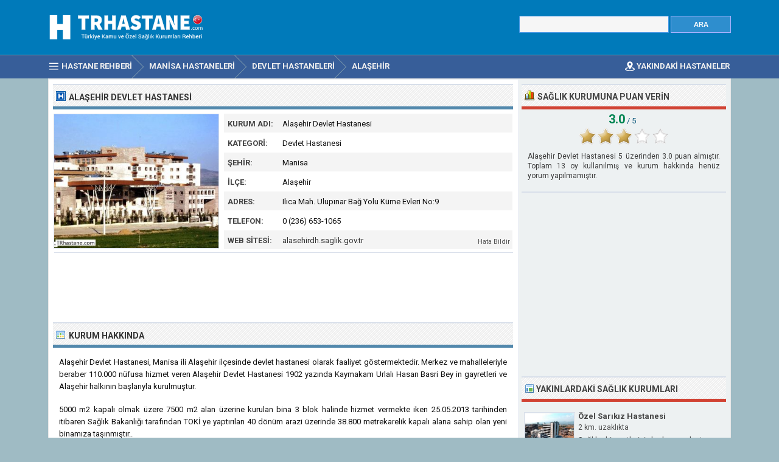

--- FILE ---
content_type: text/html; charset=ISO-8859-9
request_url: https://www.trhastane.com/alasehir-devlet-hastanesi-374.html
body_size: 7087
content:
<!DOCTYPE html> 
<html lang="tr">
<head>
<title>Alaşehir Devlet Hastanesi - Alaşehir Manisa</title>
<meta http-equiv="Content-Type" content="text/html; charset=ISO-8859-9" />
<meta name="Description" content="Alaşehir Devlet Hastanesi Sarıgöl, Kula, Eşme ve Kiraz gibi komşu ilçelerden gelen hastalarla birlikte 150000 nüfusa sağlık hizmeti vermektedir." />
<meta name="viewport" content="width=device-width, initial-scale=1.0">
<meta property="og:url" content="https://www.trhastane.com/alasehir-devlet-hastanesi-374.html" />
<meta property="og:type" content="website" />
<meta property="og:title" content="Alaşehir Devlet Hastanesi" />
<meta property="og:description" content="Alaşehir Devlet Hastanesi Sarıgöl, Kula, Eşme ve Kiraz gibi komşu ilçelerden gelen hastalarla birlikte 150000 nüfusa sağlık hizmeti vermektedir." />
<meta property="og:image" content="https://www.trhastane.com/resim/buyuk/alasehir-devlet-hastanesi-374.jpg" />
<link rel="prefetch" href="https://www.trhastane.com/resim/buyuk/alasehir-devlet-hastanesi-374.jpg" />
<link rel="preconnect" href="https://fonts.gstatic.com" crossorigin>
<link rel="preload" as="style" href="https://fonts.googleapis.com/css2?family=Roboto:wght@400;700&display=swap">
<link rel="stylesheet" media="print" onload="this.onload=null;this.removeAttribute('media');" href="https://fonts.googleapis.com/css2?family=Roboto:wght@400;700&display=swap">
<noscript><link rel="stylesheet" href="https://fonts.googleapis.com/css2?family=Roboto:wght@400;700&display=swap"></noscript>
<link rel="stylesheet" type="text/css" href="https://www.trhastane.com/style.css" />
<link rel="icon" type="image/png" href="https://www.trhastane.com/favicon-96x96.png" sizes="96x96" />
<link rel="icon" type="image/svg+xml" href="https://www.trhastane.com/favicon.svg" />
<link rel="shortcut icon" sizes="16x16" href="https://www.trhastane.com/favicon.ico" />
<link rel="apple-touch-icon" sizes="180x180" href="https://www.trhastane.com/apple-touch-icon.png" />
<meta name="apple-mobile-web-app-title" content="TRHastane" />
<link rel="manifest" href="/site.webmanifest" />
</head>
<body>

<div class="titleblock">
<div class="topcontainer">
<div class="logo"><a href="https://www.trhastane.com/"><img src="https://www.trhastane.com/graphics/logo.png" alt="Türkiye Hastane Rehberi" width="280" height="56" class="logoimage" /></a></div>

<div class="topright">
<div class="searchform">
<form id="hastanesearch" class="hastanesearch" method="GET" action="https://www.trhastane.com/arama.php">
<input id="keyword" class="inputtext" type="text" name="word" value="" onkeyup="suggest(event);" onblur="hidesuggestions();" required="required" /> 
<input type="submit" value="ARA" class="searchbutton" />
<div id="suggestions"><div id="suggest"></div></div>
</form>
</div>
</div>

</div>
</div><div id="navanchor"></div>
<div class="navigation">
<div class="topcontainer">
<nav class="navbar">
<span id="pull"><span class="mobilenavicon"></span>MENU</span>
<ul itemscope itemtype="http://schema.org/BreadcrumbList">
<li itemprop="itemListElement" itemscope itemtype="http://schema.org/ListItem"><a href="https://www.trhastane.com/" class="brlink" itemprop="item"><span class="navicon"></span><span itemprop="name">Hastane Rehberi</span></a><meta itemprop="position" content="1" /></li><li itemprop="itemListElement" itemscope itemtype="http://schema.org/ListItem"><a href="https://www.trhastane.com/manisa-hastaneleri.html" class="brlink" itemprop="item"><span itemprop="name">Manisa Hastaneleri</span></a><meta itemprop="position" content="3" /></li><li itemprop="itemListElement" itemscope itemtype="http://schema.org/ListItem"><a href="https://www.trhastane.com/manisa-devlet-hastaneleri-listesi.html" class="brlink" itemprop="item"><span itemprop="name"><span class="brnone">Manisa </span>Devlet Hastaneleri</span></a><meta itemprop="position" content="4" /></li><li itemprop="itemListElement" itemscope itemtype="http://schema.org/ListItem"><a href="https://www.trhastane.com/alasehir-hastaneleri.html" class="brlink" itemprop="item"><span itemprop="name">Alaşehir<span class="brnone"> Sağlık Kurumları</span></span></a><meta itemprop="position" content="5" /></li>
</ul>
</nav>
<div class="mobile_buttons">
<div class="mobile_search" id="mobile_search"><span class="sp_search"></span><span class="mobiletext">ARAMA</span></div>
<div class="mobile_gps"><a href="https://www.trhastane.com/en-yakin-hastaneler.html" class="brlink" title="Yakınımdaki Hastane ve Sağlık Kurumları"><span class="sp_gps"></span><span class="mobiletext">YAKINDAKİ HASTANELER</span></a></div>
<div>
<form id="searchform_mobile" class="searchform_mobile" method="GET" action="https://www.trhastane.com/arama.php">
<input id="keyword_mobile" class="inputtext_mobile" type="text" name="word" value="" /> 
<input type="submit" value="ARA" class="searchbutton_mobile" />
</form>
</div>
</div>

</div>
</div>

<div class="container" itemscope itemtype="https://schema.org/Hospital">
<div class="content">
<div class="leftdiv">
<div class="ldiv"><div class="bullet"></div><h1>Alaşehir Devlet Hastanesi</h1></div>

<div class="hastane_image"><a itemprop="image" href="https://www.trhastane.com/resim/buyuk/alasehir-devlet-hastanesi-374.jpg" title="Alaşehir Devlet Hastanesi" id="hastane_resim"><img src="https://www.trhastane.com/resim/alasehir-devlet-hastanesi-374.jpg" width="270" height="220" alt="Alaşehir Devlet Hastanesi" class="fotograf" id="kurumresim" data-id="alasehir-devlet-hastanesi-374" /></a></div>
<div id="hastane" class="hastanedata">
<div class="tabletr"><span class="tab">Kurum Adı:</span><span class="value" itemprop="name">Alaşehir Devlet Hastanesi</span></div>
<div class="tabletrsimple"><span class="tab">Kategori:</span><span class="value">Devlet Hastanesi</span></div>
<div itemprop="address" itemscope itemtype="https://schema.org/PostalAddress">
<div class="tabletr"><span class="tab">Şehir:</span><span class="value" itemprop="addressRegion">Manisa</span></div>
<div class="tabletrsimple"><span class="tab">İlçe:</span><span class="value" itemprop="addressLocality">Alaşehir</span></div>
<div class="tabletr"><span class="tab">Adres:</span><span class="value" itemprop="streetAddress">Ilıca Mah. Ulupınar Bağ Yolu Küme Evleri No:9</span></div>
</div>
<div class="tabletrsimple"><span class="tab">Telefon:</span><span class="value" itemprop="telephone">0 (236) 653-1065</span></div>
<div class="tabletr"><span class="tab">Web Sitesi:</span><span class="value"><a href="https://alasehirdh.saglik.gov.tr" target="_blank" rel="noopener">alasehirdh.saglik.gov.tr</a></span><span class="hatabildir" id="hatabildir">Hata Bildir</span></div>
<span itemscope itemprop="geo" itemtype="https://schema.org/GeoCoordinates" class="gps">
<span itemprop="latitude">38.341582</span><span itemprop="longitude">28.532897</span>
</span>
</div>

<div class="textbanner" style="clear:left;">
<!-- Trhastane 468x60 -->
<ins class="adsbygoogle"
     style="display:block"
     data-ad-client="ca-pub-6200851690239130"
     data-ad-slot="9992763150"
     data-ad-format="horizontal"
	 data-full-width-responsive="true"></ins>
<script>
(adsbygoogle = window.adsbygoogle || []).push({});
</script></div>
</div>

<div class="leftdiv">
<div class="ldiv"><div class="description"></div><h2>Kurum Hakkında</h2></div><div class="hastane_hakkinda"><p>Alaşehir Devlet Hastanesi, Manisa ili Alaşehir ilçesinde devlet hastanesi olarak faaliyet göstermektedir. Merkez ve mahalleleriyle beraber 110.000 nüfusa hizmet veren Alaşehir Devlet Hastanesi 1902 yazında Kaymakam Urlalı Hasan Basri Bey in gayretleri ve Alaşehir halkının başlarıyla kurulmuştur.</p><p>5000 m2 kapalı olmak üzere 7500 m2 alan üzerine kurulan bina 3 blok halinde hizmet vermekte iken 25.05.2013 tarihinden itibaren Sağlık Bakanlığı tarafından TOKİ ye yaptırılan 40 dönüm arazi üzerinde 38.800 metrekarelik kapalı alana sahip olan yeni binamıza taşınmıştır..</p><p>Şuan 225 yatak kapasiteli merkez ve mahalleleriyle birlikte, Sarıgöl, Kula, Eşme ve Kiraz gibi komşu ilçelerden gelen hastalara B Grubu sağlık tesisi olarak 1.Basamak Yoğun Bakım Ünitesi 6 yatak, 2.Basamak Yoğun Bakım Ünitesi 15 yatak, Yeni doğan Yoğun Bakım Ünitesi olarak 4 kuvöz ve 17 Yatakla Sağlık Bakanlığı Sertifikasyon Merkezi olarak Palyatif Bakım Servisimiz ile yaklaşık 160.000 nüfusa sağlık hizmeti vermektedir.</p><p>Alaşehir Devlet Hastanesi için Merkezi Hastane ve Hekim Randevu Sistemini (MHRS) kullanarak online randevu alabilir veya Alo 182 hattını arayarak operatörden randevunuzu alabilirsiniz.</p><p>Soru, öneri veya şikayetleriniz ile ilgili olarak yetkililere erişmek, doktor listesi, sunulan hizmetler ile ilgili bilgi almak ve telefonla veya internetten online randevu almak için Alaşehir Devlet Hastanesi resmi web sitesini ziyaret edebilirsiniz.</p></div><div class="birimlistele">Poliklinikler</div>
<div><ul id ="birimler"><li>Çocuk Sağlığı ve Hastalıkları</li><li>Deri ve Zührevi Hastalıklar</li><li>Diş Hekimliği (Genel Diş)</li><li>Enfeksiyon Hastalıkları (İntaniye)</li><li>Fizik Tedavi ve Rehabilitasyon</li><li>Genel Cerrahi</li><li>Göğüs Hastalıkları</li><li>Göz Hastalıkları</li><li>İç Hastalıkları (Dahiliye)</li><li>Kadın Hastalıkları ve Doğum</li><li>Kardiyoloji</li><li>Kulak Burun Boğaz Hastalıkları</li><li>Nöroloji</li><li>Ortopedi ve Travmatoloji</li><li>Psikiyatri</li><li>Üroloji</li></ul></div><div class="bannerbottom extra">
<!-- Trhastane 468x60 Bottom -->
<ins class="adsbygoogle"
     style="display:block"
     data-ad-client="ca-pub-6200851690239130"
     data-ad-slot="5364658354"
     data-ad-format="auto"
	 data-full-width-responsive="true"></ins>
<script>
(adsbygoogle = window.adsbygoogle || []).push({});
</script></div></div>
<div class="leftdiv">
<div class="ldiv" id="google-maps-title"><span class="harita"></span><h2>Harita ve Ulaşım Bilgileri</h2></div>
<div class="google-maps">
<div id="map"></div>
</div>
<div class="show-on-maps"><a href="http://maps.google.com/maps?daddr=38.341582,28.532897&amp;ll=">&#128506; Yol Tarifi Alın</a></div>
</div>
<div class="leftdiv">
<div class="ldiv"><div class="yorum" id="yorum"></div><h2>Yorum ve Şikayetler</h2></div><div class="comments" id="comments"><p id="nocomments">Alaşehir Devlet Hastanesi hakkında henüz yorum yapılmamış. İlk yorumu siz yapın.</p></div>
<p class="submitreview" id="yorumlar">Alaşehir Devlet Hastanesi hakkında yorum yapın</p>
<p class="yorumaciklama">Kurum ile ilgili yorumlarınızı veya eleştirilerinizi mesaj kutusuna yazabilirsiniz. Yorumunuz; isminiz ve profil fotoğrafınız ile birlikte tüm ziyaretçilere açık olarak yayınlanacaktır. İş başvurusu, randevu talebi, ücret bilgisi, resmi şikayet vb. özel mesajlarınız için lütfen kurumun websitesini kullanınız.</p>
<div id="commentarea">
<form id="commentform">
<input type="hidden" id="id" name="id" value="374">
<div class="submitcomment">
<div class="formavatar"><img src="https://www.trhastane.com/graphics/noavatar.png" width="50" height="50" alt="avatar" /></div>
<div class="formreview"><textarea placeholder="Yorumunuz..." id="review" name="review" class="formmessage" required></textarea></div>
</div>

<div class="ratingline"></div>

<div class="formlogin hidden" id="formlogin"></div>
<div class="formdata" id="formdata"></div>
</form>
</div>
<div id="posted" class="hidden"></div>

</div>

</div>

<div class="right">


<div class="rightdiv">
<div class="rdiv"><div class="vote"></div>Sağlık Kurumuna Puan Verin</div>
<div class="ratingblock"><div id="unit_long374"><div class="ratingtext"><span class="ratingbig">3.0</span><span class="ratingsmall"> / 5</span></div>  <ul id="unit_ul374" class="unit-rating" style="width:150px;">     <li class="current-rating" style="width:90px;">Puan 3.00/5</li><li ><a href="javascript:void(0)" title="1 puan" class="r1-unit rater" onclick="rateSite('1','374','5'); return false;">1</a></li><li ><a href="javascript:void(0)" title="2 puan" class="r2-unit rater" onclick="rateSite('2','374','5'); return false;">2</a></li><li ><a href="javascript:void(0)" title="3 puan" class="r3-unit rater" onclick="rateSite('3','374','5'); return false;">3</a></li><li ><a href="javascript:void(0)" title="4 puan" class="r4-unit rater" onclick="rateSite('4','374','5'); return false;">4</a></li><li ><a href="javascript:void(0)" title="5 puan" class="r5-unit rater" onclick="rateSite('5','374','5'); return false;">5</a></li>  </ul>  <div itemprop="aggregateRating" itemscope itemtype="https://schema.org/AggregateRating"><p style="font-size:12px;line-height:16px;color:#3D3D3D;font-weight:400;font-style:normal;"><span class="fn">Alaşehir Devlet Hastanesi</span> <span class="rating"><span itemprop="bestRating">5</span> üzerinden <span itemprop="ratingValue">3.0</span></span> puan almıştır. Toplam <span itemprop="ratingCount">13</span> oy kullanılmış ve kurum hakkında henüz yorum yapılmamıştır.</p>  </div></div></div>
</div>

<div class="rightdiv">
<div class="rightbann">
<!-- Trhastane 336x280 -->
<ins class="adsbygoogle"
     style="display:block"
     data-ad-client="ca-pub-6200851690239130"
     data-ad-slot="8376429151"
     data-ad-format="auto"
	 data-full-width-responsive="true"></ins>
<script>
(adsbygoogle = window.adsbygoogle || []).push({});
</script></div>
</div>

<div class="rightdiv">
<div class="rdiv"><div class="top"></div><h3>Yakınlardaki Sağlık Kurumları</h3></div><div class="yakin">
<div>
<a href="https://www.trhastane.com/ozel-sarikiz-hastanesi-1118.html" class="thumblink"><img src="https://www.trhastane.com/logo/ozel-sarikiz-hastanesi-1118.jpg" width="80" height="60" alt="Özel Sarıkız Hastanesi" class="thumbright" loading="lazy" /></a></div>
<div class="hs"><a href="https://www.trhastane.com/ozel-sarikiz-hastanesi-1118.html" class="hastaneright">Özel Sarıkız Hastanesi</a> <div class="hdist">2 km. uzaklıkta</div></div>

<div class="ut">Sağlık hizmetlerini herkese ulaştırma hedefiyle 2019 yılında kurulan Sarıkız Hastanesi, Alaşehirin tek özel hastanesi olarak uluslararası standartlardaki sağlık hizmeti v...</div>
</div><div class="yakin">
<div>
<a href="https://www.trhastane.com/ozel-alasehircan-diyaliz-merkezi-11334.html" class="thumblink"><img src="https://www.trhastane.com/logo/ozel-alasehircan-diyaliz-merkezi-11334.jpg" width="80" height="60" alt="Özel Alaşehircan Diyaliz Merkezi" class="thumbright" loading="lazy" /></a></div>
<div class="hs"><a href="https://www.trhastane.com/ozel-alasehircan-diyaliz-merkezi-11334.html" class="hastaneright">Özel Alaşehircan Diyaliz Merkezi</a> <div class="hdist">2 km. uzaklıkta</div></div>

<div class="ut">Alaşehircan Diyaliz Merkezi, Alaşehir ve Sarıgöl bölgesindeki diyaliz hastalarına hizmet vermektedir. 17+1 cihaz kapasitesi mevcuttur...</div>
</div><div class="yakin">
<div>
<a href="https://www.trhastane.com/sarigol-devlet-hastanesi-8594.html" class="thumblink"><img src="https://www.trhastane.com/logo/sarigol-devlet-hastanesi-8594.jpg" width="80" height="60" alt="Sarıgöl Devlet Hastanesi" class="thumbright" loading="lazy" /></a></div>
<div class="hs"><a href="https://www.trhastane.com/sarigol-devlet-hastanesi-8594.html" class="hastaneright">Sarıgöl Devlet Hastanesi</a> <div class="hdist">17 km. uzaklıkta</div></div>

<div class="ut">Sarıgöl Devlet Hastanesi, ek binası ile birlikte 60 fiili ve 100 standart yatak kapasitesi ile yataklı tedavi hizmetlerini sürdürmektedir....</div>
</div><div class="yakin">
<div>
<a href="https://www.trhastane.com/kula-devlet-hastanesi-4610.html" class="thumblink"><img src="https://www.trhastane.com/logo/kula-devlet-hastanesi-4610.jpg" width="80" height="60" alt="Kula Devlet Hastanesi" class="thumbright" loading="lazy" /></a></div>
<div class="hs"><a href="https://www.trhastane.com/kula-devlet-hastanesi-4610.html" class="hastaneright">Kula Devlet Hastanesi</a> <div class="hdist">25 km. uzaklıkta</div></div>

<div class="ut">Kula Devlet Hastanesi modern mimari yapısı, geniş, ferah bekleme alanları, poliklinikleri, nitelikli hasta odaları, tam donanımlı ameliyathaneleri, diş ünitleri ile ilçen...</div>
</div><div class="yakin">
<div>
<a href="https://www.trhastane.com/kiraz-devlet-hastanesi-4423.html" class="thumblink"><img src="https://www.trhastane.com/logo/kiraz-devlet-hastanesi-4423.jpg" width="80" height="60" alt="Kiraz Devlet Hastanesi" class="thumbright" loading="lazy" /></a></div>
<div class="hs"><a href="https://www.trhastane.com/kiraz-devlet-hastanesi-4423.html" class="hastaneright">Kiraz Devlet Hastanesi</a> <div class="hdist">30 km. uzaklıkta</div></div>

<div class="ut">Kiraz Devlet Hastanesinde Genel Cerrahi, Dahiliye, Kadın Doğum, Çocuk Hastalıkları, Ortopedi, Diş Hekimi, Kulak Burun Boğaz ve Göz uzmanlık dalları ile hizmet verilmekted...</div>
</div><div class="yakin">
<div>
<a href="https://www.trhastane.com/ozel-salihli-can-hastanesi-6078.html" class="thumblink"><img src="https://www.trhastane.com/logo/ozel-salihli-can-hastanesi-6078.jpg" width="80" height="60" alt="Özel Salihli Can Hastanesi" class="thumbright" loading="lazy" /></a></div>
<div class="hs"><a href="https://www.trhastane.com/ozel-salihli-can-hastanesi-6078.html" class="hastaneright">Özel Salihli Can Hastanesi</a> <div class="hdist">36 km. uzaklıkta</div></div>

<div class="ut">2001 yılında hizmet sunmaya başlayan Salihli Özel Can Hastanesi bölgede hızla etkinliğini artırıyor. A gurubu standartlarındaki Hastane modern ekipmanı ve uzman doktorlar...</div>
</div><div class="yakin">
<div>
<a href="https://www.trhastane.com/ozel-salihli-hastanesi-7702.html" class="thumblink"><img src="https://www.trhastane.com/logo/ozel-salihli-hastanesi-7702.jpg" width="80" height="60" alt="Özel Salihli Hastanesi" class="thumbright" loading="lazy" /></a></div>
<div class="hs"><a href="https://www.trhastane.com/ozel-salihli-hastanesi-7702.html" class="hastaneright">Özel Salihli Hastanesi</a> <div class="hdist">37 km. uzaklıkta</div></div>

<div class="ut">Özel Salihli Hastanesi, Salihli ve bölge halkının sağlık hizmetindeki ihtiyaç ve beklentilerini karşılamak, hastalarımıza güvenli, nitelikli, kaliteli ve kesintisiz sağlı...</div>
</div></div>

<div class="rightdiv">
<div class="rdiv"><span class="bullet"></span>Kurum Bilgileri Hatalı mı?</div>
<p>Alaşehir Devlet Hastanesi ile ilgili yanlış, eksik veya güncel olmayan bilgileri bize iletmek için <span id="reporterror" class="reporterror">buraya tıklayınız &#9993;</span></p><div id="errorreporting" class="errorreporting hidden dontdisplay">
<form name="error_form" id="error_form">
<div>Adınız Soyadınız:</div>
<input name="name" id="name" type="text" class="formname" value=""/>
<div>Email Adresiniz:</div>
<input name="email" id="email" type="text" class="formemail" value=""/>
<div>Hata Türü:</div>
<select name="subject" id="subject" class="formsubject">
<option value="Hatalı Telefon Numarası">Hatalı Telefon Numarası</option>
<option value="Hatalı Adres Bilgisi">Hatalı Adres Bilgisi</option>
<option value="Kapanmış / Faal Değil">Kapanmış / Faal Değil</option>
<option value="Diğer">Diğer</option>
</select>
<div>Hatayı Belirtiniz:</div>
<textarea name="message" id="message" cols="4" rows="3" class="formmessageerror"></textarea>
<input name="id" id="branchid" type="hidden" value="374"/>
<input name="branch" id="branch" type="hidden" value="Alaşehir Devlet Hastanesi"/>
<input name="Submit" type="submit" class="formsubmit" value="HATA BİLDİR" onclick=""/>
</form>
</div>
<div id="formsuccess" class="hidden"></div>
</div>


</div>
<div class="clearleft"></div>

<script>
var locations = [
['374', 38.341582, 28.532897, 'Alaşehir Devlet Hastanesi', 'alasehir-devlet-hastanesi', 'https://www.trhastane.com/logo/alasehir-devlet-hastanesi-374.jpg'],['1118', 38.355028, 28.523967, 'Özel Sarıkız Hastanesi', 'ozel-sarikiz-hastanesi', 'https://www.trhastane.com/logo/ozel-sarikiz-hastanesi-1118.jpg'],['11334', 38.360218, 28.519725, 'Özel Alaşehircan Diyaliz Merkezi', 'ozel-alasehircan-diyaliz-merkezi', 'https://www.trhastane.com/logo/ozel-alasehircan-diyaliz-merkezi-11334.jpg'],['8594', 38.241504, 28.68715, 'Sarıgöl Devlet Hastanesi', 'sarigol-devlet-hastanesi', 'https://www.trhastane.com/logo/sarigol-devlet-hastanesi-8594.jpg'],['4610', 38.549991, 28.63143, 'Kula Devlet Hastanesi', 'kula-devlet-hastanesi', 'https://www.trhastane.com/logo/kula-devlet-hastanesi-4610.jpg'],['4423', 38.230693, 28.218344, 'Kiraz Devlet Hastanesi', 'kiraz-devlet-hastanesi', 'https://www.trhastane.com/logo/kiraz-devlet-hastanesi-4423.jpg'],['6078', 38.478825, 28.161939, 'Özel Salihli Can Hastanesi', 'ozel-salihli-can-hastanesi', 'https://www.trhastane.com/logo/ozel-salihli-can-hastanesi-6078.jpg'],['7702', 38.483152, 28.150380, 'Özel Salihli Hastanesi', 'ozel-salihli-hastanesi', 'https://www.trhastane.com/logo/ozel-salihli-hastanesi-7702.jpg'],
]
var markers = {};
var markerArray = [];
function initialize() {

var map = L.map('map', {dragging:!L.Browser.mobile , scrollWheelZoom:true}).setView([38.341582,28.532897], 15);
L.tileLayer('https://www.trhastane.com/maps/{z}/{x}/{y}.png', {
tileSize: 256,
maxZoom: 18,
minZoom: 9,
attribution: 'Map data &copy; <a href="http://openstreetmap.org">OpenStreetMap</a>'
}).addTo(map);
var maxBounds = [[30,10],[48,60]];
map.setMaxBounds(maxBounds);
map.zoomControl.setPosition('bottomright');
L.control.scale({imperial: false}).addTo(map);

for (i = 0; i < locations.length; i++) {  

if (i == 0) {
var iconcontent = L.icon({iconUrl: 'https://www.trhastane.com/graphics/hastaneicon.png',iconSize:[32,37]});
} else {
var iconcontent = L.icon({iconUrl: 'https://www.trhastane.com/graphics/hastaneiconmavi.png',iconSize:[32,37]});
}

var content = "<div class=\"gmapwindow\"><div class=\"infoimage\"><a href=\"https://www.trhastane.com/" + locations[i][4] + "-" + locations[i][0] + ".html\"><img src=\"logo/" + locations[i][4] + "-" + locations[i][0] + ".jpg\"></a></div><div class=\"gmaptitle\" id=\"title\"><a href=\"https://www.trhastane.com/" + locations[i][4] + "-" + locations[i][0] + ".html\">" + locations[i][3] + "</a></div><a href=\"https://www.trhastane.com/" + locations[i][4] + "-" + locations[i][0] + ".html\"><div class=\"gmapdetails\">Kurum Detayları İçin Tıklayınız</a></div></div>";
if (i == 0) { content = "<div class=\"gmapwindow\"><div class=\"infoimage\"><a href=\"https://www.trhastane.com/" + locations[i][4] + "-" + locations[i][0] + ".html\"><img src=\"resim/" + locations[i][4] + "-" + locations[i][0] + ".jpg\"></a></div><div class=\"gmaptitle\" id=\"title\"><a href=\"https://www.trhastane.com/" + locations[i][4] + "-" + locations[i][0] + ".html\">" + locations[i][3] + "</a></div></div>"; }

if (i == 0) {
var marker = L.marker([locations[i][1],locations[i][2]], {icon: iconcontent}).addTo(map).bindPopup(content).openPopup();
} else {
var marker = L.marker([locations[i][1],locations[i][2]], {icon: iconcontent}).addTo(map).bindPopup(content);
}
markers[locations[i][0]] = marker;
markerArray.push(L.marker([locations[i][1], locations[i][2]]));
}



}
</script>
<div class="scrolldiv">
<a href="#" class="scrollup" id="scrollup">Scroll</a>
</div>
</div>

<div class="footer">
<div class="bottomcontainer">
<div class="footerlinks"><span class="bottom"><span class="extra"> &copy; 2012-2025 TRhastane.com</span></span> &#9679; <a class="bottom" href="https://www.trhastane.com/kullanim-sartlari.html" rel="nofollow">Kullanım Şartları</a> &#9679; <a class="bottom" href="https://www.trhastane.com/gizlilik-politikasi.html" rel="nofollow">Gizlilik Politikası</a> &#9679; <a class="bottom" href="https://www.trhastane.com/iletisim.html" rel="nofollow">İletişim</a> &#9679; <a class="bottom" href="https://www.trhastane.com/kurum-ekle.html" rel="nofollow">Kurum Ekle</a></div>
<div class="footertext"><span class="footerext">Trhastane.com sağlık kurumları adres ve telefon bilgileri sorgulama servisidir. Sitede bulunan bilgileri güncel tutmak adına azami çaba sarfetmemize rağmen sehven yapılan hatalar veya güncelliğini yitirmiş bilgiler olabilir. Trhastane.com bu sitedeki tüm bilgilerin doğru ve güncel olduğunu garanti edemez. Bu sayfa kurumun resmi sayfası değildir ve sadece telefon numarası, web sitesi, adres gibi rehber bilgileri sunmaktadır. Bu sitede yer alan kullanıcı yorumları kişilerin kendi görüş ve düşünceleridir. Yorumlar 5651 sayılı kanun uyarınca herhangi bir denetime tabi tutulmadan yayınlanmaktadır. Yazılanlardan Trhastane.com sitesi sorumlu tutulamaz.</span></div>
</div>
</div>

<script src="//www.trhastane.com/js/hastane.min.js"></script>
<script async src="https://pagead2.googlesyndication.com/pagead/js/adsbygoogle.js?client=ca-pub-6200851690239130" crossorigin="anonymous"></script>
<script>
var sc_project=3286005;
var sc_invisible=1;
var sc_security="d088257a";
var sc_https=1;
var scJsHost = "https://secure.";
(function() {
    var s = document.createElement("script");
    s.type = "text/javascript";
    s.src = scJsHost + "statcounter.com/counter/counter.js";
    s.async = true;
    s.defer = true;
    document.body.appendChild(s);
})();
</script></body>
</html>

--- FILE ---
content_type: text/html; charset=utf-8
request_url: https://www.google.com/recaptcha/api2/aframe
body_size: 266
content:
<!DOCTYPE HTML><html><head><meta http-equiv="content-type" content="text/html; charset=UTF-8"></head><body><script nonce="zmC3s1WAuVesCA2KNydOkg">/** Anti-fraud and anti-abuse applications only. See google.com/recaptcha */ try{var clients={'sodar':'https://pagead2.googlesyndication.com/pagead/sodar?'};window.addEventListener("message",function(a){try{if(a.source===window.parent){var b=JSON.parse(a.data);var c=clients[b['id']];if(c){var d=document.createElement('img');d.src=c+b['params']+'&rc='+(localStorage.getItem("rc::a")?sessionStorage.getItem("rc::b"):"");window.document.body.appendChild(d);sessionStorage.setItem("rc::e",parseInt(sessionStorage.getItem("rc::e")||0)+1);localStorage.setItem("rc::h",'1762918968178');}}}catch(b){}});window.parent.postMessage("_grecaptcha_ready", "*");}catch(b){}</script></body></html>

--- FILE ---
content_type: text/css
request_url: https://www.trhastane.com/style.css
body_size: 9570
content:
body{font-family:'Roboto',Helvetica,sans-serif;font-size:13px;line-height:20px;color:#111;background:#9FBBC4;margin:0;padding:0;}
p{font-family:'Roboto',Helvetica,Arial,sans-serif;font-size:13px;line-height:20px;color:#111;font-weight:400;font-style:normal;margin:2px;padding:8px;text-align:justify;}
.hdist{font-size:12px;color:#4E4E4E;font-weight:400;font-style:normal;}
.hs{font-size:13px;line-height:18px;color:#222;font-weight:400;font-style:normal;margin:0;padding:0;margin-top:2px;margin-bottom:3px;}
.hssub{font-size:13px;line-height:14px;color:#444;font-weight:400;margin-bottom:5px;}
.ut{font-size:13px;line-height:18px;color:#444;text-align:justify;margin-top:2px;}
.htext{font-size:13px;padding:3px;text-align:justify;}
.thumb,.thumbright{float:left;margin-top:3px;margin-right:5px;padding:1px;width:120px;height:90px;border:1px solid #D8DFEA;}
.thumb:hover,.thumbright:hover{opacity: 0.9;filter: alpha(opacity=90);-moz-opacity: 0.9;-khtml-opacity: 0.9;}
.thumbright{width:80px;height:60px;margin-top:4px;}

a:link,a:visited{color:#333;text-decoration:none;}
a:hover{color:#3B4471;text-decoration:none;}
a:active{color:#C00;text-decoration:none;}

a.hastane:link,a.hastane:visited,a.hastane:active{color:#333;text-decoration:none;font-weight:700;text-transform:uppercase;}
a.hastane:hover{color:#B40D0D;font-weight:700;}
a.hastaneright:link,a.hastaneright:visited,a.hastaneright:active{color:#444;text-decoration:none;font-weight:700;}
a.hastaneright:hover{color:#B40D0D;font-weight:700;}

a.menutext:link,a.menutext:visited,a.menutext:active{color:#333;text-decoration:none;}
a.menutext:hover{color:#3B4471;text-decoration:underline;}
.bold{font-weight:700;}

.container{position:relative;background-color:#EDF1F2;width:1110px;margin:0 auto;padding:5px;border:1px solid #E6E6E6;}
.titleblock{background-color:#007ABA;height:90px;margin:0;padding:0;}
.topcontainer{width:1120px;margin:0 auto;padding:0;}
.logo{float:left;height:56px;margin-top:16px;margin-left:-8px;}
.topright{float:right;margin-right:-5px;}

.searchform{float:right;margin-top:26px;}
.searchbutton{height:28px;width:99px;margin-right:4px;cursor:pointer;background-color:#2E8ECE;border:1px solid #A9B2FF;color:#FFF;font-size:11px;font-weight:700;text-decoration:none;}
.searchbutton:hover{background-color:#4B9CCC;cursor:pointer;color:#FFF;text-decoration:none;}
.inputtext{vertical-align:bottom;height:24px;width:240px;font-size:14px;font-weight:700;color:#4A4A4A;background:#F6F6F6;border:1px solid #3E94E4;outline:none;}

#suggestions{margin-top:1px;width:344px;visibility:hidden;position:absolute;border:1px solid #B7B1BF;background-color:#F6F6F6;z-index:1000;}
a.suggestselect:link,a.suggestselect:visited,a.suggestselect:active{font-size:12px;font-weight:700;text-decoration:none;padding:3px;margin:3px;text-transform:uppercase;}
.suggestline:hover{background-color: #D8D8D8;}

#pull,.mobile_search,.brnone,.searchform_mobile{display:none;}

.mobile_buttons{float:right;display:block;margin-top:-2px;margin-right:0;}
.mobile_gps{float:right;display:block;cursor:pointer;margin-right:1px;margin-top:5px;font-weight:700;}

.navigation{background-color:#375e99;height:28px;margin:0;padding:5px;border-top:1px solid #80979E;}
.navbar{clear:left;float:left;overflow:hidden;color:#F0F0F0;font-size:13px;font-weight:700;margin-top:-19px;margin-left:0;margin-bottom:-9px;}
nav ul{padding:0;font-size:14px;display:inline-block;}
nav li{display:inline-block;}
nav a{text-transform:uppercase;font-family:"Roboto",Arial,sans-serif;font-size:13px;position:relative;display:inline-block;background:#375e99;text-decoration:none;color:#F0F0F0;padding:8px 20px 10px 8px;}
nav a:after,nav a:before{position:absolute;content:"";height:0;width:2px;top:50%;left:-20px;margin-top:-19px;border:19px solid #375e99;border-right:0 !important;border-left-color:transparent !important;}
nav a:before{left:-21px;border:19px solid #90AAB2;}
nav a:hover{background:#C0392B;}
nav a:hover:after{border-color:#C0392B;}
.stick{position:fixed;top:0;padding-left:0;padding-right:0;width:100%;margin:0;z-index:2000;}

.brlink:link,.brlink:visited,.brlink:active,.brlink:hover{color:#F0F0F0;text-transform:uppercase;}

.randevu,.description,.harita,.related,.yorum,.top,.vote,.latest,.bullet,.folder,.navicon,.mobilenavicon,.plus,.sp_search,.sp_gps,.sp_label_small,.sp_label_large{display:inline-block;background:url(https://www.trhastane.com/graphics/sprites.png) no-repeat;background-size:84px 178px;overflow:hidden;text-align:left;}
.randevu{background-position:0 -20px;width:16px;height:16px;float:left;margin-right:3px;margin-top:5px;}
.top{background-position:0 -36px;width:16px;height:16px;float:left;margin-right:3px;margin-top:5px;}
.harita{background-position:0 -52px;width:16px;height:16px;float:left;margin-right:5px;margin-top:5px;}
.related,.description{background-position:0 -68px;width:16px;height:16px;float:left;margin-right:5px;margin-top:6px;}
.yorum{background-position:0 -84px;width:16px;height:16px;float:left;margin-right:5px;margin-top:7px;}
.vote{background-position:-30px -16px;width:16px;height:16px;float:left;margin-right:5px;margin-top:4px;}
.latest{background-position:-30px -32px;width:16px;height:16px;float:left;margin-right:5px;margin-top:5px;}
.bullet{background-position:-31px -49px;width:16px;height:16px;float:left;margin-right:5px;margin-top:5px;}
.folder{background-position:-30px -65px;width:16px;height:16px;float:left;margin:2px;margin-top:10px;}
.navicon{background-position:-30px -81px;width:15px;height:13px;float:left;margin-left:-7px;margin-right:5px;margin-top:4px;}
.mobilenavicon{background-position:-30px -81px;width:15px;height:13px;float:left;margin-left:3px;margin-right:4px;}
.plus{background-position:-16px -20px;width:10px;height:10px;float:left;margin-top:8px;margin-right:2px;}
.sp_search{background-position:0px -103px;width:16px;height:16px;float:left;margin-right:5px;margin-top:2px;}
.sp_gps{background-position:0px -126px;width:17px;height:16px;float:left;margin-right:3px;margin-top:2px;}
.sp_label_small,.sp_label_small:hover{background-position:-36px -132px;width:22px;height:22px;cursor:pointer;}
.sp_label_small:hover{background-position:-60px -132px;width:22px;height:22px;}
.sp_label_large,.sp_label_large:hover{background-position:-36px -156px;width:22px;height:22px;cursor:pointer;}
.sp_label_large:hover{background-position:-60px -132px;width:22px;height:22px;}

.hastane_image{float:left;width:270px;height:220px;padding:1px;}
.fotograf{width:270px;height:220px;border:1px solid #D8DFEA;}
.hastanedata{float:left;width:476px;margin-left:8px;margin-bottom:4px;}
.tabletr{background-color:#F4F4F4;color:#111;font-weight:400;font-style:normal;margin:1px;padding:5px 0 2px 6px;}
.tabletrsimple{font-size:13px;color:#111;font-weight:400;font-style:normal;margin:1px;padding:5px 0 2px 6px;}
.tab{vertical-align:middle;display:table-cell;width:90px;font-weight:700;height:24px;line-height:24px;color:#444;text-transform:uppercase;}
.value{vertical-align:middle;display:table-cell;}
.hatabildir{float:right;margin-top:-20px;margin-right:4px;font-size:11px;color:#555;cursor:pointer;}
.haritagoster{cursor:pointer;}
.konum_image{float:left;width:270px;height:190px;padding-right:10px; padding-bottom:6px;margin-top:6px;opacity: 0.95;}
.haritasrc{width:270px;height:190px;}

.gps{display:none;}
.kurumturu{text-transform:uppercase;width:99%;padding-top:7px;padding-bottom:3px;padding-left:6px;border-bottom:1px solid #D8DFEA;background-image:url([data-uri]);background-color:#F0F0F0;color:#C61000;font-size:13px;font-weight:700;}
.liste{border-bottom:1px solid #D8DFEA;padding:12px 4px 12px 4px;clear:both;overflow: auto;}
.yakin{border-bottom:1px solid #D8DFEA;padding:7px 14px 7px 4px;clear:both;overflow: auto;}
.birimlistele{border-bottom:1px solid #D14233;margin-left:5px;margin-right:5px;padding-top:6px;color:#C61000;font-size:13px;font-weight:700;text-transform:uppercase;}

.listing{width:102%;margin:0 auto;padding:0;}
ul.listing{overflow:hidden;margin-left:-3px;}
.listing li{background-color:#FFF;font-weight:400;line-height:26px;float:left;width:139px;list-style-type:none;margin:4px;margin-bottom:7px;padding:2px;padding-left:2px;border:1px solid #D8DFEA;}
.listing li:hover{background-color:#EAECFF;color:#D14233;}
.dbox{margin:1px;padding:0 0 1px 1px;}
.ab{float:left;width:24px;height:24px;line-height:24px;margin-right:8px;margin-left:3px;margin-top:8px;margin-bottom:5px;font-weight:700;color:#FFF;text-align:center;border-radius:15px;box-shadow:0 0 2px rgba(0, 0, 0,.8);opacity:0.85;filter:alpha(opacity=85);}
.blu{background:#7476A3;}
.red{background:#D14233;}
.undertitletextlist{font-size:12px;line-height:15px;margin-left:6px;margin-top:-4px;color:#666;overflow:hidden;white-space:nowrap;text-overflow:ellipsis;}
.litem,a.litem:link,a.litem:visited,a.litem:active{line-height:20px;font-weight:700;text-transform:uppercase;}

.content{background-color:#FFF;clear:left;float:left;text-align:left;width:758px;margin-left:-5px;padding-left:7px;padding-right:7px;margin-top:-4px;padding-top:6px;padding-bottom:8px;border-right:1px solid #D8DFEA;}
.leftdiv{padding:0;margin:1px 2px 10px 0;background-color:#FFF;}
.right{float:right;width:340px;height:100%;margin:0;margin-top:2px;padding:0;background-color:#EDF1F2;}
.rightdiv,.rightdivlatest,.rightdivtop{margin:1px 2px 10px 2px;background-color:#EDF1F2;}
.ldiv,.rdiv{height:25px;line-height:31px;background-color:#F0F0F0;color:#333;font-family:'Roboto',Helvetica,Arial,sans-serif;font-size:14px;font-weight:700;padding:5px;margin-bottom:6px;border-bottom:5px solid #5288AC;border-top:2px solid #D8DFEA;background-image:url([data-uri]);text-transform:uppercase;}
.rdiv{color:#444;font-size:14px;line-height:28px;border-bottom:5px solid #D14233;}
h1,h2{float:left;color:#333;font-family:'Roboto',Helvetica,Arial,sans-serif;font-size:14px;font-weight:700;margin:auto;}
h3{float:left;color:#444;font-family:'Roboto',Helvetica,Arial,sans-serif;font-size:14px;font-weight:700;margin:auto;}

.submitreview{text-decoration:none;font-weight:700;margin-top:2px;clear:both;}

#commentarea{margin-bottom:14px;width:98%;margin-left:6px;}
.submitcomment{width:100%;display:flex;flex-direction:row;margin-bottom:10px;}
.formavatar{width:50px;height:auto;margin:3px;}
.formreview{width:100%;margin-left:4px;margin-top:2px;}
.formmessage{width:100%;font-family:inherit;font-size:inherit;line-height:20px;color:#111;height:80px;border:1px solid #c5c5c5;resize:vertical;outline:none;}
.formbuttonpassive{float:right;height:26px;width:130px;cursor:pointer;background-color:#9CB4D8;border:1px solid #A9B2FF;color:#FFF;font-size:13px;line-height:28px;font-weight:700;text-align:center;margin-right:-3px;}
.formbuttonactive{display:none;}
.formbutton{float:right;height:28px;width:130px;cursor:pointer;background-color:#9CB4D8;border:1px solid #A9B2FF;color:#FFF;font-size:12px;font-weight:700;margin-right:-3px;}
.formbutton:hover{background-color:#4187AF;cursor:pointer;color:#FFF;text-decoration:none;}
.activatedontext{background-color:#4B9CCC;}
.signin{margin:4px;width:100%;display:flex;flex-direction:row;justify-content:space-between;}
.signinline{height:32px;float:left;margin-left:56px;margin-bottom:4px;}
.signintext{float:left;color:#444;text-decoration:none;font-weight:700;height:32px;line-height:32px;margin-right:12px;}
.loggedintext{float:left;color:#444;text-decoration:none;font-weight:700;height:28px;line-height:28px;margin-left:58px;}
.socialproviders{float:left;height:32px;}
.loginbtns{margin-right:8px;}
.loginbtns:hover{transform: scale(1.1);}
.socialsmall{margin-right:3px;vertical-align:middle;margin-top:-4px;}
.logout{cursor:pointer;font-weight:400;font-size:11px;}
#posted{width:100%;font-size:13px;text-align:center;margin:0 auto;margin-top:8px;}

.visible{visibility:visible;opacity:1;transition:opacity 1s linear;}
.hidden{visibility:hidden;opacity:0;transition:0s 1s linear;}
.dontdisplay{display:none;}
.display{display:block;}

.ratingline{width:100%;margin-top:4px;}
.rateit{float:right;font-weight:700;height:28px;line-height:28px;color:#444;margin-right:6px;}
.ratingstar{float:right;margin-right:-12px;margin-bottom:6px;}
.ratingstar:not(:checked)>input{position:absolute;clip:rect(0,0,0,0)}
.ratingstar:not(:checked)>label{float:right;width:1em;padding:0 0;overflow:hidden;white-space:nowrap;cursor:pointer;font-size:26px;line-height:26px;color:#ddd}
.ratingstar:not(:checked)>label:before{content:'\2605'}
.ratingstar>input:checked~label{color:#ea0}
.ratingstar:not(:checked)>label:hover,.ratingstar:not(:checked)>label:hover~label{color:#FFD700}
.ratingstar>input:checked+label:hover,.ratingstar>input:checked+label:hover~label,.ratingstar>input:checked~label:hover,.ratingstar>input:checked~label:hover~label,.ratingstar>label:hover~input:checked~label{color:#ea0}
.ratingstar>label:active{position:relative;top:2px;left:2px}

.comment,.commentright{display:block;min-height:62px;border-bottom:1px solid #D8DFEA;padding-bottom:6px;margin:4px;}
.commentby,.commentby a,.commentby a:hover,.commentby a:active{font-size:13px;color:#3B5998;font-weight:700;font-style:normal;}
.commentdate{font-size:12px;color:#4E4E4E;font-weight:400;font-style:normal;}
.avatar{float:left;width:50px;margin:3px;vertical-align:top;margin-top:9px;font-size:8px;background-color:#f2f2f2;}
.cuser{margin-left:58px;padding:6px;}
.cabout{font-weight:700;margin-top:2px;color:#444;}
.ctext,.ctextyan{text-align:initial;margin-top:6px;text-align:justify;}
.ctextyan{color:#444;}
.stars{float:right;direction:rtl;margin-top:-6px;margin-right:-6px;color:#f9b403;font-size:18px;padding:5px 5px 4px 0;font-weight:700;}
.stargray{color:#d8dfea;}
.puan{color:#FF9E25;font-size:16px;padding:5px 5px 4px 0;font-weight:400;}
.commentright{padding-bottom:0;margin-bottom:0;}

.ulasimkrokisi{width:340px;height:180px;}
.mapenlarge{text-align:right;margin-right:1px;padding-right:5px;}

.reporterror{cursor:pointer;border-bottom:1px dotted #999;}
.errorreporting{width:300px;margin:10px;margin-left:10px;}
#error_form{font-size:12px;}
.show{display:block;width:100%;text-align:center;margin:10px auto;}
.showcontactform{text-align:left;margin-left:30px;}
.contact_text{font-size:13px;font-weight:700;}
.formname,.formemail{outline:none;background-color:#FFFFFF;padding:1px;border:1px solid #CCCCCC;width:310px;height:15px;font-size:11px;margin-bottom:10px;}
.formsubject{outline:none;background-color:#FFFFFF;padding:1px;border:1px solid #CCCCCC;width:315px;height:22px;font-size:11px;margin-bottom:10px;}
.formmessageerror{outline:none;resize:none;background-color:#FFFFFF;padding:1px;border:1px solid #CCCCCC;width:310px;height:60px; font-size:11px;margin-bottom:10px;}
.formsubmit{margin-left:70px;height:24px;width:130px;cursor:pointer;background-color:#2E8ECE;border:1px solid #A9B2FF;color:#FFF;font-size:11px;font-weight:700;text-decoration:none;}
.formsubmit:hover{background-color:#4B9CCC;cursor:pointer;color:#FFF;text-decoration:none;}
.contact_input{width:400px;margin-left:0;}
#formsuccess{color:#008451;font-size:13px;font-weight:700;margin-left:5px;position:relative;}

.clearleft{clear:both; text-align:left;}
.bottomcontainer{width:1120px;margin:0 auto;padding:0;}
.footer{background-color:#505050;color:#F1F1F1;height:85px;margin:0;padding:0;border:0;}
.footerlinks{text-align:right;float:right;margin-right:7px;padding-top:10px;color:#F9F9F9;font-size:11px;line-height:14px;font-weight:400;}
.footertext{float:left;text-align:justify;font-size:11px;line-height:12px;color:#F0F0F0;font-weight:400;font-style:normal;margin:3px;padding:4px;}
a.bottom:link,a.bottom:visited,a.bottom:hover{color:#FFF;text-decoration:none;font-weight:400;}

.center{text-align:center;}
.pagination span{background-color:#F4F4F4;border:1px solid #A9B2FF;color:#8A8A8A;font-size:13px;font-weight:700;margin:2px;text-decoration:none;padding:4px 7px;}
.pagination a{background-color:#E2E5FF;border:1px solid #A9B2FF;color:#3B4471;font-size:13px;font-weight:700;margin-left:2px;text-decoration:none;padding:4px 7px;}
.pagination a:hover{background-color:#627AAD;border:1px solid #001B6D;color:#FFF;text-decoration:none;}

.textbanner{height:auto;border-top:1px solid #D8DFEA;margin-left:2px;padding-bottom:4px;padding-top:10px;}
.bannerbottom{height:auto;border-top:1px solid #D8DFEA;border-bottom:1px solid #D8DFEA;margin-left:2px;padding-bottom:8px;padding-top:10px;}
.bannercomment{border-bottom:1px solid #D8DFEA;margin-left:2px;padding-bottom:4px;padding-top:10px;}
.rightbann{margin-top:6px;padding-bottom:6px;padding-top:6px;height:auto;min-height:280px;border-top:2px solid #D8DFEA;}
.rightbannnb{min-height:280px;}

.scrollup{width:33px;height:33px;background:url([data-uri]) no-repeat;position:fixed;bottom:10px;right:10px;opacity:0.9;cursor:pointer;display:none;text-indent:-9999px;}
.ratingblock{display:block;}
.unit-rating{list-style:none;height:30px;position:relative;background:url(https://www.trhastane.com/graphics/starrating.png) top left repeat-x;margin:0 auto;padding:0}.unit-rating li{text-indent:-90000px;float:left;margin:0;padding:0}.unit-rating li a{outline:0;display:block;width:30px;height:30px;text-decoration:none;text-indent:-9000px;z-index:20;position:absolute;padding:0}.unit-rating li a:hover{background:url(https://www.trhastane.com/graphics/starrating.png) left center;z-index:2;left:0}.unit-rating a.r1-unit{left:0}.unit-rating a.r1-unit:hover{width:30px}.unit-rating a.r2-unit{left:30px}.unit-rating a.r2-unit:hover{width:60px}.unit-rating a.r3-unit{left:60px}.unit-rating a.r3-unit:hover{width:90px}.unit-rating a.r4-unit{left:90px}.unit-rating a.r4-unit:hover{width:120px}.unit-rating a.r5-unit{left:120px}.unit-rating a.r5-unit:hover{width:150px}.unit-rating li.current-rating{background:url(https://www.trhastane.com/graphics/starrating.png) left bottom;position:absolute;height:30px;display:block;text-indent:-9000px;z-index:1}
.ratingtext{width:50px;margin:0 auto;}
.ratingbig{color:#008451;font-size:20px;font-weight:700;}
.ratingsmall{color:#08567A;}
#birimler,#birimler2{margin-left:-17px;}
ul#birimler,ul#birimler2,ul#bolumler{overflow:hidden;list-style-type:square;}
#birimler li,#birimler2 li,#bolumler li{line-height:23px;float:left;width:50%;}
#ilceler li,#kurumlistesi li{color:#333;font-weight:700;line-height:34px;float:left;width:25%;list-style-type:none;}
ul#ilceler,ul#kurumlistesi{overflow:hidden;margin:2px;padding:2px;}

.bg-agiz-ve-dis-sagligi-merkezi,.bg-cocuk-hastanesi,.bg-devlet-hastanesi,.bg-diyaliz-merkezi,.bg-egitim-ve-arastirma-hastanesi,.bg-fizik-tedavi-ve-rehabilitasyon-merkezi,.bg-gogus-hastaliklari-hastanesi,.bg-goz-hastaliklari-merkezi,.bg-kadin-hastaliklari-ve-dogum-hastanesi,.bg-kalp-hastaliklari-hastanesi,.bg-kemik-hastaliklari-hastanesi,.bg-kulak-burun-bogaz-merkezi,.bg-oksijen-tedavi-merkezi,.bg-onkoloji-merkezi,.bg-ozel-hastane,.bg-poliklinik,.bg-psikiyatri-merkezi,.bg-sehir-hastanesi,.bg-tip-merkezi,.bg-tup-bebek-merkezi,.bg-universite-hastanesi,.bg-uroloji-merkezi{display:inline-block;background:url(https://www.trhastane.com/graphics/hastane-sprites.png) no-repeat;background-size:200px 200px;overflow:hidden;text-align:left;}
.bg-agiz-ve-dis-sagligi-merkezi{width:32px;height:32px;background-position:-4px -4px}
.bg-cocuk-hastanesi{width:32px;height:32px;background-position:-44px -4px}
.bg-devlet-hastanesi{width:32px;height:32px;background-position:-4px -44px}
.bg-diyaliz-merkezi{width:32px;height:32px;background-position:-44px -44px}
.bg-egitim-ve-arastirma-hastanesi{width:32px;height:32px;background-position:-84px -4px}
.bg-fizik-tedavi-ve-rehabilitasyon-merkezi{width:32px;height:32px;background-position:-84px -44px}
.bg-gogus-hastaliklari-hastanesi{width:32px;height:32px;background-position:-4px -84px}
.bg-goz-hastaliklari-merkezi{width:32px;height:32px;background-position:-44px -84px}
.bg-kadin-hastaliklari-ve-dogum-hastanesi{width:32px;height:32px;background-position:-84px -84px}
.bg-kalp-hastaliklari-hastanesi{width:32px;height:32px;background-position:-124px -4px}
.bg-kemik-hastaliklari-hastanesi{width:32px;height:32px;background-position:-124px -44px}
.bg-kulak-burun-bogaz-merkezi{width:32px;height:32px;background-position:-124px -84px}
.bg-oksijen-tedavi-merkezi{width:32px;height:32px;background-position:-4px -124px}
.bg-onkoloji-merkezi{width:32px;height:32px;background-position:-44px -124px}
.bg-ozel-hastane{width:32px;height:32px;background-position:-84px -124px}
.bg-poliklinik{width:32px;height:32px;background-position:-124px -124px}
.bg-psikiyatri-merkezi{width:32px;height:32px;background-position:-164px -4px}
.bg-sehir-hastanesi{width:32px;height:32px;background-position:-164px -44px}
.bg-tip-merkezi{width:32px;height:32px;background-position:-164px -84px}
.bg-tup-bebek-merkezi{width:32px;height:32px;background-position:-164px -124px}
.bg-universite-hastanesi{width:32px;height:32px;background-position:-4px -164px}
.bg-uroloji-merkezi{width:32px;height:32px;background-position:-44px -164px}

#kurumlar li{float:left;width:50%;list-style-type:none;}
#kurumlarsag li{float:left;width:100%;list-style-type:none;}
#kurumlar li:hover,#kurumlarsag li:hover{background:#eaecff;}
ul#kurumlar,ul#kurumlarsag{overflow:hidden;width:100%;margin:0;padding:0;}
.kurumtitle{font-weight:700;line-height:16px;color:#222;margin-top:7px;}
.kurumundertitle{font-size:12px;line-height:14px;color:#666;margin-top:4px;float:left;}
.rounded{width:32px;height:32px;float:left;margin-right:10px;margin-left:8px;margin-top:8px;margin-bottom:8px;border-radius:16px;box-shadow:0 0 3px rgba(0, 0, 0,.8);}
.rounded:hover{transform: scale(1.05);}

.basicLightbox{position:fixed;display:flex;justify-content:center;align-items:center;top:0;left:0;width:100%;height:100vh;background:rgba(0,0,0,.7);opacity:.01;transition:opacity .4s ease;z-index:3000;will-change:opacity}.basicLightbox--visible{opacity:1}.basicLightbox__placeholder{max-width:100%;transform:scale(.9);transition:transform .4s ease;z-index:1;will-change:transform}.basicLightbox__placeholder>iframe:first-child:last-child,.basicLightbox__placeholder>img:first-child:last-child,.basicLightbox__placeholder>video:first-child:last-child{display:block;position:absolute;top:0;right:0;bottom:0;left:0;margin:auto;max-width:95%;max-height:95%}.basicLightbox__placeholder>iframe:first-child:last-child,.basicLightbox__placeholder>video:first-child:last-child{pointer-events:auto}.basicLightbox__placeholder>img:first-child:last-child,.basicLightbox__placeholder>video:first-child:last-child{width:auto;height:auto}.basicLightbox--iframe .basicLightbox__placeholder,.basicLightbox--img .basicLightbox__placeholder,.basicLightbox--video .basicLightbox__placeholder{width:100%;height:100%;pointer-events:none}.basicLightbox--visible .basicLightbox__placeholder{transform:scale(1)}
.lbclose {float:right;height:16px;font-size:15px;line-height:15px;vertical-align:middle;font-weight:bold;cursor:pointer;margin-top:-3px;color:#555;}


#map,#geolocation-map{height:420px;width:100%;margin:0 auto;padding:0;margin-top:-4px;border-bottom:1px solid #8A8A9D;background:#F0EDE5 url(graphics/map-bg.jpg) no-repeat center;background-size:cover;}
#geolocation-map{background:#F0EDE5 url(graphics/map-bg-geolocation.jpg) no-repeat center;}
#geolocation-error{display:none;width:auto;padding:10px;height:auto;line-height:22px;text-align:center;font-size:13px;font-weight:700;background-color:#EDF1F2;color:#D14233;overflow:hidden;}
.map-error-text{color:#444;}
.show-on-maps{display:none;text-align:right;width:100%;background-color:#F0EDE5;font-size:12px;font-weight:700;line-height:24px;vertical-align:bottom;padding-top:4px;margin-bottom:-6px;}

.leaflet-pane,.leaflet-tile,.leaflet-marker-icon,.leaflet-marker-shadow,.leaflet-tile-container,.leaflet-pane > svg,.leaflet-pane > canvas,.leaflet-zoom-box,.leaflet-image-layer,.leaflet-layer{position:absolute;left:0;top:0}
.leaflet-container{overflow:hidden}
.leaflet-tile,.leaflet-marker-icon,.leaflet-marker-shadow{-webkit-user-select:none;-moz-user-select:none;user-select:none;-webkit-user-drag:none}
.leaflet-safari .leaflet-tile{image-rendering:-webkit-optimize-contrast}
.leaflet-safari .leaflet-tile-container{width:1600px;height:1600px;-webkit-transform-origin:0 0}
.leaflet-marker-icon,.leaflet-marker-shadow{display:block}
.leaflet-container .leaflet-overlay-pane svg,.leaflet-container .leaflet-marker-pane img,.leaflet-container .leaflet-shadow-pane img,.leaflet-container .leaflet-tile-pane img,.leaflet-container img.leaflet-image-layer{max-width:none!important;max-height:none!important}
.leaflet-container.leaflet-touch-zoom{-ms-touch-action:pan-x pan-y;touch-action:pan-x pan-y}
.leaflet-container.leaflet-touch-drag{-ms-touch-action:pinch-zoom;touch-action:none;touch-action:pinch-zoom}
.leaflet-container.leaflet-touch-drag.leaflet-touch-zoom{-ms-touch-action:none;touch-action:none}
.leaflet-container{-webkit-tap-highlight-color:transparent}
.leaflet-container a{-webkit-tap-highlight-color:rgba(51,181,229,0.4)}
.leaflet-tile{filter:inherit;visibility:hidden}
.leaflet-tile-loaded{visibility:inherit}
.leaflet-zoom-box{width:0;height:0;-moz-box-sizing:border-box;box-sizing:border-box;z-index:800}
.leaflet-overlay-pane svg{-moz-user-select:none}
.leaflet-pane{z-index:400}
.leaflet-tile-pane{z-index:200}
.leaflet-overlay-pane{z-index:400}
.leaflet-shadow-pane{z-index:500}
.leaflet-marker-pane{z-index:600}
.leaflet-tooltip-pane{z-index:650}
.leaflet-popup-pane{z-index:700}
.leaflet-map-pane canvas{z-index:100}
.leaflet-map-pane svg{z-index:200}
.leaflet-vml-shape{width:1px;height:1px}
.lvml{behavior:url(#default#VML);display:inline-block;position:absolute}
.leaflet-control{position:relative;z-index:800;pointer-events:visiblePainted;pointer-events:auto}
.leaflet-top,.leaflet-bottom{position:absolute;z-index:1000;pointer-events:none}
.leaflet-top{top:0}
.leaflet-right{right:0}
.leaflet-bottom{bottom:0}
.leaflet-left{left:0}
.leaflet-control{float:left;clear:both}
.leaflet-right .leaflet-control{float:right}
.leaflet-top .leaflet-control{margin-top:10px}
.leaflet-bottom .leaflet-control{margin-bottom:10px}
.leaflet-left .leaflet-control{margin-left:10px}
.leaflet-right .leaflet-control{margin-right:10px}
.leaflet-fade-anim .leaflet-tile{will-change:opacity}
.leaflet-fade-anim .leaflet-popup{opacity:0;-webkit-transition:opacity .2s linear;-moz-transition:opacity .2s linear;-o-transition:opacity .2s linear;transition:opacity .2s linear}
.leaflet-fade-anim .leaflet-map-pane .leaflet-popup{opacity:1}
.leaflet-zoom-animated{-webkit-transform-origin:0 0;-ms-transform-origin:0 0;transform-origin:0 0}
.leaflet-zoom-anim .leaflet-zoom-animated{will-change:transform;-webkit-transition:-webkit-transform .25s cubic-bezier(0,0,0.25,1);-moz-transition:-moz-transform .25s cubic-bezier(0,0,0.25,1);-o-transition:-o-transform .25s cubic-bezier(0,0,0.25,1);transition:transform .25s cubic-bezier(0,0,0.25,1)}
.leaflet-zoom-anim .leaflet-tile,.leaflet-pan-anim .leaflet-tile{-webkit-transition:none;-moz-transition:none;-o-transition:none;transition:none}
.leaflet-zoom-anim .leaflet-zoom-hide{visibility:hidden}
.leaflet-interactive{cursor:pointer}
.leaflet-grab{cursor:-webkit-grab;cursor:-moz-grab}
.leaflet-crosshair,.leaflet-crosshair .leaflet-interactive{cursor:crosshair}
.leaflet-popup-pane,.leaflet-control{cursor:auto}
.leaflet-dragging .leaflet-grab,.leaflet-dragging .leaflet-grab .leaflet-interactive,.leaflet-dragging .leaflet-marker-draggable{cursor:move;cursor:-webkit-grabbing;cursor:-moz-grabbing}
.leaflet-marker-icon,.leaflet-marker-shadow,.leaflet-image-layer,.leaflet-pane > svg path,.leaflet-tile-container{pointer-events:none}
.leaflet-marker-icon.leaflet-interactive,.leaflet-image-layer.leaflet-interactive,.leaflet-pane > svg path.leaflet-interactive{pointer-events:visiblePainted;pointer-events:auto}
.leaflet-container{background:#ddd;outline:0}
.leaflet-container a{color:#444}
.leaflet-container a.leaflet-active{outline:2px solid orange}
.leaflet-zoom-box{border:2px dotted #38f;background:rgba(255,255,255,0.5)}
.leaflet-container{font:12px/1.5 "Helvetica Neue",Arial,Helvetica,sans-serif}
.leaflet-bar{box-shadow:0 1px 5px rgba(0,0,0,0.65);border-radius:4px}
.leaflet-bar a,.leaflet-bar a:hover{background-color:#fff;border-bottom:1px solid #ccc;width:26px;height:26px;line-height:26px;display:block;text-align:center;text-decoration:none;color:#000}
.leaflet-bar a,.leaflet-control-layers-toggle{background-position:50% 50%;background-repeat:no-repeat;display:block}
.leaflet-bar a:hover{background-color:#f4f4f4}
.leaflet-bar a:first-child{border-top-left-radius:4px;border-top-right-radius:4px}
.leaflet-bar a:last-child{border-bottom-left-radius:4px;border-bottom-right-radius:4px;border-bottom:none}
.leaflet-bar a.leaflet-disabled{cursor:default;background-color:#f4f4f4;color:#bbb}
.leaflet-touch .leaflet-bar a{width:30px;height:30px;line-height:30px;}
.leaflet-touch .leaflet-bar a:first-child{border-top-left-radius:2px;border-top-right-radius:2px}
.leaflet-touch .leaflet-bar a:last-child{border-bottom-left-radius:2px;border-bottom-right-radius:2px}
.leaflet-control-zoom-in,.leaflet-control-zoom-out{font:bold 18px 'Lucida Console',Monaco,monospace;text-indent:1px}
.leaflet-touch .leaflet-control-zoom-in,.leaflet-touch .leaflet-control-zoom-out{font-size:22px}
.leaflet-control-layers{box-shadow:0 1px 5px rgba(0,0,0,0.4);background:#fff;border-radius:5px}
.leaflet-control-layers-toggle{background-image:url(images/layers.png);width:36px;height:36px}
.leaflet-retina .leaflet-control-layers-toggle{background-image:url(images/layers-2x.png);background-size:26px 26px}
.leaflet-touch .leaflet-control-layers-toggle{width:44px;height:44px}
.leaflet-control-layers .leaflet-control-layers-list,.leaflet-control-layers-expanded .leaflet-control-layers-toggle{display:none}
.leaflet-control-layers-expanded .leaflet-control-layers-list{display:block;position:relative}
.leaflet-control-layers-expanded{padding:6px 10px 6px 6px;color:#333;background:#fff}
.leaflet-control-layers-scrollbar{overflow-y:scroll;overflow-x:hidden;padding-right:5px}
.leaflet-control-layers-selector{margin-top:2px;position:relative;top:1px}
.leaflet-control-layers label{display:block}
.leaflet-control-layers-separator{height:0;border-top:1px solid #ddd;margin:5px -10px 5px -6px}
.leaflet-container .leaflet-control-attribution{background:#fff;background:rgba(255,255,255,0.7);margin:0}
.leaflet-control-attribution,.leaflet-control-scale-line{padding:0 5px;color:#333}
.leaflet-control-attribution a{text-decoration:none;color:#333333}
.leaflet-control-attribution a:hover{text-decoration:none;font-weight:400}
.leaflet-container .leaflet-control-attribution,.leaflet-container .leaflet-control-scale{font-size:10px}
.leaflet-left .leaflet-control-scale{margin-left:5px}
.leaflet-bottom .leaflet-control-scale{margin-bottom:5px}
.leaflet-control-scale-line{border:1px solid #777;border-top:none;line-height:.8;padding:2px 5px 1px;font-size:10px;white-space:nowrap;overflow:hidden;-moz-box-sizing:border-box;box-sizing:border-box;background:#fff;background:rgba(255,255,255,0.5)}
.leaflet-control-scale-line:not(:first-child){border-top:2px solid #777;border-bottom:none;margin-top:-2px}
.leaflet-control-scale-line:not(:first-child):not(:last-child){border-bottom:2px solid #777}
.leaflet-touch .leaflet-control-attribution,.leaflet-touch .leaflet-control-layers,.leaflet-touch .leaflet-bar{box-shadow:none}
.leaflet-touch .leaflet-control-layers,.leaflet-touch .leaflet-bar{border:2px solid rgba(0,0,0,0.2);background-clip:padding-box;transform:scale(0.85,0.85);}
.leaflet-popup{position:absolute;text-align:center;margin-bottom:24px;margin-left:4px;}
.leaflet-popup-content-wrapper{padding:1px;text-align:left;border-radius:2px}
.leaflet-popup-content{margin:8px 14px;line-height:1.4}
.leaflet-popup-content p{margin:18px 0}
.leaflet-popup-tip-container{width:40px;height:20px;position:absolute;left:50%;margin-left:-20px;overflow:hidden;pointer-events:none}

.leaflet-popup-content-wrapper,.leaflet-popup-tip{background:#fff;color:#333;box-shadow:0 3px 12px rgba(0,0,0,0.4)}
.leaflet-container a.leaflet-popup-close-button{position:absolute;top:0;right:0;padding:4px 4px 0 0;border:none;text-align:center;width:18px;height:14px;font:16px/14px Tahoma,Verdana,sans-serif;color:#c3c3c3;text-decoration:none;font-weight:700;background:transparent}
.leaflet-container a.leaflet-popup-close-button:hover{color:#999}
.leaflet-popup-scrolled{overflow:auto;border-bottom:1px solid #ddd;border-top:1px solid #ddd}
.leaflet-oldie .leaflet-popup-content-wrapper{zoom:1}
.leaflet-oldie .leaflet-popup-tip{width:24px;margin:0 auto;-ms-filter:"progid:DXImageTransform.Microsoft.Matrix(M11=0.70710678,M12=0.70710678,M21=-0.70710678,M22=0.70710678)";filter:progid:DXImageTransform.Microsoft.Matrix(M11=0.70710678,M12=0.70710678,M21=-0.70710678,M22=0.70710678)}
.leaflet-oldie .leaflet-popup-tip-container{margin-top:-1px}
.leaflet-oldie .leaflet-control-zoom,.leaflet-oldie .leaflet-control-layers,.leaflet-oldie .leaflet-popup-content-wrapper,.leaflet-oldie .leaflet-popup-tip{border:1px solid #999}
.leaflet-div-icon{background:none!important;border:0}
.leaflet-tooltip{position:absolute;padding:6px;background-color:#fff;border:1px solid #fff;border-radius:3px;color:#222;white-space:nowrap;-webkit-user-select:none;-moz-user-select:none;-ms-user-select:none;user-select:none;pointer-events:none;box-shadow:0 1px 3px rgba(0,0,0,0.4)}
.leaflet-tooltip.leaflet-clickable{cursor:pointer;pointer-events:auto}
.leaflet-tooltip-top:before,.leaflet-tooltip-bottom:before,.leaflet-tooltip-left:before,.leaflet-tooltip-right:before{position:absolute;pointer-events:none;border:6px solid transparent;background:transparent;content:""}
.leaflet-tooltip-bottom{margin-top:6px}
.leaflet-tooltip-top{margin-top:-6px}
.leaflet-tooltip-bottom:before,.leaflet-tooltip-top:before{left:50%;margin-left:-6px}
.leaflet-tooltip-top:before{bottom:0;margin-bottom:-12px;border-top-color:#fff}
.leaflet-tooltip-bottom:before{top:0;margin-top:-12px;margin-left:-6px;border-bottom-color:#fff}
.leaflet-tooltip-left{margin-left:-6px}
.leaflet-tooltip-right{margin-left:6px}
.leaflet-tooltip-left:before,.leaflet-tooltip-right:before{top:50%;margin-top:-6px}
.leaflet-tooltip-left:before{right:0;margin-right:-12px;border-left-color:#fff}
.leaflet-tooltip-right:before{left:0;margin-left:-12px;border-right-color:#fff}
.leaflet-control-fullscreen a{background:#fff url(graphics/fullscreen.png) no-repeat 0 0;background-size:26px 52px}
.leaflet-touch .leaflet-control-fullscreen a{background-position:2px 2px}
.leaflet-fullscreen-on .leaflet-control-fullscreen a{background-position:0 -26px}
.leaflet-touch.leaflet-fullscreen-on .leaflet-control-fullscreen a{background-position:2px -24px}
.leaflet-container:-webkit-full-screen{width:100%!important;height:100%!important}
.leaflet-container.leaflet-fullscreen-on{width:100%!important;height:100%!important}
.leaflet-pseudo-fullscreen{position:fixed!important;width:100%!important;height:100%!important;top:0!important;left:0!important;z-index:99999}
@media
(-webkit-min-device-pixel-ratio:2),(min-resolution:192dpi) {
.leaflet-control-fullscreen a{background-image:url(graphics/fullscreen@2x.png)}
}
.marker-cluster-small{background-color:rgba(181,226,140,0.6)}
.marker-cluster-small div{width:20px;height:20px;background-color:rgba(110,204,57,0.6)}
.marker-cluster-medium{background-color:rgba(241,211,87,0.6)}
.marker-cluster-medium div{background-color:rgba(240,194,12,0.6)}
.marker-cluster-large{background-color:rgba(253,156,115,0.6)}
.marker-cluster-large div{background-color:rgba(241,128,23,0.6)}
.leaflet-oldie .marker-cluster-small{background-color:#b5e28c}
.leaflet-oldie .marker-cluster-small div{background-color:#6ecc39}
.leaflet-oldie .marker-cluster-medium{background-color:#f1d357}
.leaflet-oldie .marker-cluster-medium div{background-color:#f0c20c}
.leaflet-oldie .marker-cluster-large{background-color:#fd9c73}
.leaflet-oldie .marker-cluster-large div{background-color:#f18017}
.marker-cluster{background-clip:padding-box;border-radius:20px;}
.marker-cluster div{width:30px;height:30px;margin-left:4px;margin-top:4px;text-align:center;border:1px solid #777;border-radius:15px;font:12px Arial,Helvetica,sans-serif;font-weight:700}
.marker-cluster span{line-height:30px}
.leaflet-cluster-anim .leaflet-marker-icon,.leaflet-cluster-anim .leaflet-marker-shadow{-webkit-transition:-webkit-transform .3s ease-out,opacity .3s ease-in;-moz-transition:-moz-transform .3s ease-out,opacity .3s ease-in;-o-transition:-o-transform .3s ease-out,opacity .3s ease-in;transition:transform .3s ease-out,opacity .3s ease-in}
.leaflet-cluster-spider-leg{-webkit-transition:-webkit-stroke-dashoffset .3s ease-out,-webkit-stroke-opacity .3s ease-in;-moz-transition:-moz-stroke-dashoffset .3s ease-out,-moz-stroke-opacity .3s ease-in;-o-transition:-o-stroke-dashoffset .3s ease-out,-o-stroke-opacity .3s ease-in;transition:stroke-dashoffset .3s ease-out,stroke-opacity .3s ease-in}
.leaflet-popup-tip {width:0px;height:0px;background: rgba(0, 0, 0, 0) !important;box-shadow: none !important;}


.gmaptitle,.gmaptitle a:link,.gmaptitle a:hover{width:100%;margin:0 auto;font-size:13px;font-weight:700;color:#3A5BA0;text-align:center;padding-top:2px;}
.gmapwindow{width:190px;overflow:hidden;}
.gmapdetails{font-size:12px;color:#555555;width:100%;margin:0 auto;text-align:center;margin-top:2px;}
.gmaptitlecity{width:100%;margin:0 auto;font-size:15px;font-weight:700;color:#3A5BA0;text-align:center;padding-top:4px;border-bottom:1px solid #D8DFEA;}
.gmapbranchcount{font-size:12px;color:#222;width:100%;margin:0 auto;text-align:center;margin-top:2px;}
.infoimage{width:100%;height:120px;overflow:hidden;text-align:center;}
.infoimage img{width:150px;height:120px;margin-top:-10px;}
.mapicon{margin:0;background-color:#fff;border:1px solid #555;cursor:pointer;opacity:1.0;filter:alpha(opacity=100);}
.findmyloc{font-family:'Roboto',Helvetica,Arial,sans-serif;font-size:12px;height:28px;line-height:28px;background-color:#FFF;float:right;font-size:13px;padding-left:7px;padding-right:6px;margin-bottom:-4px;margin-right:3px;margin-left:2px;border:1px solid #FFF;border-radius:3px;box-shadow: 0 1px 5px rgba(0,0,0,0.65);}
.findmyloc a:link{color:#444;text-decoration:none;font-weight:700;font-size:12px;}
.findmyloc a:hover{color:#D14233;text-decoration:none;}
.findmyloc:hover{cursor:pointer;}
.gray{background:#EFF3F4;;}
.gray a:link,.gray a:visited,.gray a:hover,.gray a:active{color:#D14233;text-decoration:none}

@media only screen and (max-width:820px) {
body{background-color:#FFF;background-image:none;width:100%;height:100%;margin:0;padding:0;overflow-x:hidden;}
.topcontainer,.container{background-color:#FFF;width:100%;margin:0;border:0;padding:0;}
.bottomcontainer{width:100%;margin:0;border:0;padding:0;overflow-x:hidden;}
.content{width:100%;margin:0;padding:0;border:0;overflow-x:hidden;}
.logo{width:100%;margin-left:0;}
.logoimage{display:block;margin-left:auto;margin-right:auto;}
.titleblock{margin:0;padding:0;border:0;}
.footer{height:170px;}
.rightbann,.rightbannnb{min-height:initial;}

.navbar{clear:left;float:left;color:#F0F0F0;font-size:12px;font-weight:700;margin-top:8px;}
.navigation{width:100%;overflow-y:hidden;overflow-x:hidden;height:auto;min-height:28px;padding:5px 0 5px 0;margin-bottom:2px;}
#pull{display:block;cursor:pointer;float:left;font-size:13px;line-height:13px;margin-left:6px;}
.navbar{border-bottom:0;height:auto;}
.navbar ul{display:none;height:auto;width:100%;margin:1px;padding:1px;}
.navbar li{clear:both;display:block;width:100%;margin-left:4px;border-bottom:1px solid #8A8A9D;text-transform:uppercase;}
.navbar li:last-child{margin-bottom:10px;}
nav a:hover{background:#375e99;}
nav a:hover:after{border-color:#375e99;}
.bullet{margin-left:3px;}

.mobile_buttons{float:right;display:block;margin-top:-2px;margin-right:0;}
.mobile_search,.mobile_gps{float:right;display:block;cursor:pointer;margin-right:12px;margin-top:5px;}
.mobiletext{margin-top:3px;float:left;font-weight:700;font-size:12px;color:#FFF;}
.searchform_mobile{float:right;margin-right:6px;margin-top:4px;margin-bottom:4px;}
.searchbutton_mobile{height:26px;width:55px;margin-right:4px;cursor:pointer;background-color:#27AE60;border:1px solid #A9B2FF;color:#FFF;font-size:11px;font-weight:700;text-decoration:none;}
.inputtext_mobile{vertical-align:bottom;height:22px;width:172px;font-size:13px;font-weight:700;color:#4A4A4A;background:#F6F6F6;border:1px solid #3E94E4;outline:none;}

.right{clear:both;float:left;padding-left:0;border-left:0;width:100%;background-color:#FFF;}
.leftdiv,.rightdiv,.leftdivclear{margin:0 0 10px 0;padding:0;background-color:#FFF;}
.ldiv,.rdiv{overflow:hidden;white-space:nowrap;text-overflow:hidden;}
h1,h2{width:90%;overflow:hidden;white-space:nowrap;}
.textbanner,.bannerbottom,.bannercomment{border-top:1px solid #D8DFEA;margin-left:2px;padding-bottom:0;padding-top:6px;}

.hastanedata{clear:both;float:left;width:100%;margin-left:0;}
.hastane_image{padding:0;margin-top:3px;width:100%;height:auto;}
.fotograf{display:block;margin-left:auto;margin-right:auto;max-width:100%;height:auto;overflow:hidden;padding:1px;}

.konum_image{padding:0;width:100%;height:auto;margin-top:1px;margin-bottom:3px;}
.haritasrc{display:block;object-fit:cover;object-position:center;margin-left:auto;margin-right:auto;max-width:95%;height:135px;overflow:hidden;padding:1px;}

.divbox{width:473px;height:202px;margin:2px;margin-bottom:8px;padding:1px;margin-top:3px;background-color:#FFF;line-height:26px;}
.fleft,.yorum_yasal,.defdes,.breadbrumbmain,.rightspan,.guncelleme,.rightdivlatest,.mapenlarge,.scrolldiv,.scrollup,.topright,.extra,.navicon,.geolocation_example{display:none;}
.mhrs{margin-top:4px;}
.hastane_hakkinda{margin:3px;}
.ulasimkrokisi{width:100%;height:auto;}
#birimler li,#bolumler li{line-height:20px;float:left;width:100%;}
#kurumlistesi li,#ilceler li{line-height:34px;float:left;width:50%;}
#kurumlar li{width:100%;}

ul.listing{width:100%;margin:0 auto;padding:0;}
.listing li{overflow:hidden;width:46%;padding-right:0;padding-left:2px;border:0;border-bottom:1px solid #D8DFEA;padding-bottom:6px;margin-top:-2px;}
.listing li:last-child{border:none;padding-bottom:0px;}
.listing li:nth-last-child(2):nth-child(odd) {border:none;padding-bottom:0px;}
.dbox{margin:0;padding:4px;}

.errorreporting{width:97%;margin-left:2px;}
.formname,.formemail,.formsubject,.formmessage{width:100%;}
.show-on-maps{display:block;}

#commentarea{width:95%;}
.signinline{margin-left:2px;}
.loggedintext{float:none;clear:both;margin-left:4px;}
}

--- FILE ---
content_type: application/javascript
request_url: https://www.trhastane.com/js/hastane.min.js
body_size: 12619
content:
function loadLightboxAPI(){!function(e){"object"==typeof exports&&"undefined"!=typeof module?module.exports=e():"function"==typeof define&&define.amd?define([],e):("undefined"!=typeof window?window:"undefined"!=typeof global?global:"undefined"!=typeof self?self:this).basicLightbox=e()}(function(){return function n(r,o,s){function a(t,e){if(!o[t]){if(!r[t]){var i="function"==typeof require&&require;if(!e&&i)return i(t,!0);if(l)return l(t,!0);i=new Error("Cannot find module '"+t+"'");throw i.code="MODULE_NOT_FOUND",i}i=o[t]={exports:{}};r[t][0].call(i.exports,function(e){return a(r[t][1][e]||e)},i,i.exports,n,r,o,s)}return o[t].exports}for(var l="function"==typeof require&&require,e=0;e<s.length;e++)a(s[e]);return a}({1:[function(e,t,i){"use strict";Object.defineProperty(i,"__esModule",{value:!0}),i.create=i.visible=void 0;function o(e){var t=1<arguments.length&&void 0!==arguments[1]&&arguments[1],i=document.createElement("div");return i.innerHTML=e.trim(),!0===t?i.children:i.firstChild}function s(e,t){return 1===(e=e.children).length&&e[0].tagName===t}function a(e){return null!=(e=e||document.querySelector(".basicLightbox"))&&!0===e.ownerDocument.body.contains(e)}i.visible=a,i.create=function(e,i){function t(e){return!1!==i.onClose(r)&&((t=n).classList.remove("basicLightbox--visible"),setTimeout(function(){return!1===a(t)||t.parentElement.removeChild(t),function(){if("function"==typeof e)return e(r)}()},410),!0);var t}var n=function(e,t){var i=o('\n\t\t<div class="basicLightbox '.concat(t.className,'">\n\t\t\t<div class="basicLightbox__placeholder" role="dialog"></div>\n\t\t</div>\n\t')),n=i.querySelector(".basicLightbox__placeholder");e.forEach(function(e){return n.appendChild(e)});var r=s(n,"IMG"),t=s(n,"VIDEO"),e=s(n,"IFRAME");return!0===r&&i.classList.add("basicLightbox--img"),!0===t&&i.classList.add("basicLightbox--video"),!0===e&&i.classList.add("basicLightbox--iframe"),i}(e=function(e){var t="string"==typeof e,i=e instanceof HTMLElement==1;if(!1==t&&!1==i)throw new Error("Content must be a DOM element/node or string");return!0==t?Array.from(o(e,!0)):"TEMPLATE"===e.tagName?[e.content.cloneNode(!0)]:Array.from(e.children)}(e),i=function(e){e=0<arguments.length&&void 0!==e?e:{};if(null==(e=Object.assign({},e)).closable&&(e.closable=!0),null==e.className&&(e.className=""),null==e.onShow&&(e.onShow=function(){}),null==e.onClose&&(e.onClose=function(){}),"boolean"!=typeof e.closable)throw new Error("Property `closable` must be a boolean");if("string"!=typeof e.className)throw new Error("Property `className` must be a string");if("function"!=typeof e.onShow)throw new Error("Property `onShow` must be a function");if("function"!=typeof e.onClose)throw new Error("Property `onClose` must be a function");return e}(i));!0===i.closable&&n.addEventListener("click",function(e){e.target===n&&t()});var r={element:function(){return n},visible:function(){return a(n)},show:function(e){return!1!==i.onShow(r)&&(t=n,document.body.appendChild(t),setTimeout(function(){requestAnimationFrame(function(){return t.classList.add("basicLightbox--visible"),function(){if("function"==typeof e)return e(r)}()})},10),!0);var t},close:t};return r}},{}]},{},[1])(1)})}var timeout=null;function suggest(e){timeout&&clearTimeout(timeout),timeout=setTimeout(function(){suggest(e)},400)}function getXmlHttpRequestObject(){return window.XMLHttpRequest?new XMLHttpRequest:window.ActiveXObject?new ActiveXObject("Microsoft.XMLHTTP"):void 0}var searchReq=getXmlHttpRequestObject();function suggest(e){var t=document.getElementById("keyword").value;t.length<=3&&(document.getElementById("suggestions").style.visibility="hidden"),document.getElementById("suggest").style.visibility="hidden",2<t.length&&"htt"!=t.substr(0,3)&&(4!=searchReq.readyState&&(searchReq.abort(),document.getElementById("suggest").style.visibility="hidden"),searchReq.open("GET","includes/suggest.php?chars="+t,!0),searchReq.onreadystatechange=handleresults,searchReq.send(null))}function handleresults(){if(4==searchReq.readyState){var e=document.getElementById("suggest");e.innerHTML="";var t=searchReq.responseText.split("\r\n");for(selectnum=-1,selectmax=t.length-1,1<t.length?e.style.visibility="visible":e.style.visibility="hidden",i=0;i<t.length-1;i++){var n=t[i].split("|"),r=n[0],r='<p class="suggestline"><a href="https://www.trhastane.com/'+n[1]+"-"+n[2]+'.html" class="suggestselect">'+r+"</a></p>";e.innerHTML+=r}}document.getElementById("suggestions").style.visibility="visible"}function hidesuggestions(){setTimeout(function(){document.getElementById("suggestions").style.visibility="hidden",document.getElementById("suggest").style.visibility="hidden"},400)}var ratingblock=document.querySelector(".unit-rating");function rateSite(e,t,i){fetch("https://www.trhastane.com/js/rating/rpc.php",{method:"POST",headers:{"Content-type":"application/x-www-form-urlencoded; charset=UTF-8"},body:"j="+e+"&q="+t+"&c="+i}).then(e=>e.text()).then(function(e){-1!=e.indexOf("|")&&(ratingresponse=e.split("|"),document.querySelector("#"+ratingresponse[0]).innerHTML=ratingresponse[1])})}null!==ratingblock&&(ratingblock.addEventListener("mouseover",function(){document.querySelector(".unit-rating li.current-rating").style.visibility="hidden"}),ratingblock.addEventListener("mouseout",function(){document.querySelector(".unit-rating li.current-rating").style.visibility="visible"}));let slideUp=(e,t=500)=>{e.style.transitionProperty="height, margin, padding",e.style.transitionDuration=t+"ms",e.style.boxSizing="border-box",e.style.height=e.offsetHeight+"px",e.offsetHeight,e.style.overflow="hidden",e.style.height=0,e.style.paddingTop=0,e.style.paddingBottom=0,e.style.marginTop=0,e.style.marginBottom=0,window.setTimeout(()=>{e.style.display="none",e.style.removeProperty("height"),e.style.removeProperty("padding-top"),e.style.removeProperty("padding-bottom"),e.style.removeProperty("margin-top"),e.style.removeProperty("margin-bottom"),e.style.removeProperty("overflow"),e.style.removeProperty("transition-duration"),e.style.removeProperty("transition-property")},t)},slideDown=(e,t=500)=>{e.style.removeProperty("display");let i=window.getComputedStyle(e).display;"none"===i&&(i="block"),e.style.display=i;var n=e.offsetHeight;e.style.overflow="hidden",e.style.height=0,e.style.paddingTop=0,e.style.paddingBottom=0,e.style.marginTop=0,e.style.marginBottom=0,e.offsetHeight,e.style.boxSizing="border-box",e.style.transitionProperty="height, margin, padding",e.style.transitionDuration=t+"ms",e.style.height=n+"px",e.style.removeProperty("padding-top"),e.style.removeProperty("padding-bottom"),e.style.removeProperty("margin-top"),e.style.removeProperty("margin-bottom"),window.setTimeout(()=>{e.style.removeProperty("height"),e.style.removeProperty("overflow"),e.style.removeProperty("transition-duration"),e.style.removeProperty("transition-property")},t)};var slideToggle=(e,t=500)=>("none"===window.getComputedStyle(e).display?slideDown:slideUp)(e,t),isMapsApiLoaded=!1;function loadMapsAPI(){isMapsApiLoaded=!0;var e=document.createElement("script");e.type="text/javascript",e.src="https://www.trhastane.com/js/leaflet.js",document.getElementsByTagName("head")[0].appendChild(e),e.onload=function(){var e,t;e=this,t=function(e){"use strict";var t=L.MarkerClusterGroup=L.FeatureGroup.extend({options:{maxClusterRadius:80,iconCreateFunction:null,clusterPane:L.Marker.prototype.options.pane,spiderfyOnMaxZoom:!0,showCoverageOnHover:!0,zoomToBoundsOnClick:!0,singleMarkerMode:!1,disableClusteringAtZoom:null,removeOutsideVisibleBounds:!0,animate:!0,animateAddingMarkers:!1,spiderfyDistanceMultiplier:1,spiderLegPolylineOptions:{weight:1.5,color:"#222",opacity:.5},chunkedLoading:!1,chunkInterval:200,chunkDelay:50,chunkProgress:null,polygonOptions:{}},initialize:function(e){L.Util.setOptions(this,e),this.options.iconCreateFunction||(this.options.iconCreateFunction=this._defaultIconCreateFunction),this._featureGroup=L.featureGroup(),this._featureGroup.addEventParent(this),this._nonPointGroup=L.featureGroup(),this._nonPointGroup.addEventParent(this),this._inZoomAnimation=0,this._needsClustering=[],this._needsRemoving=[],this._currentShownBounds=null,this._queue=[],this._childMarkerEventHandlers={dragstart:this._childMarkerDragStart,move:this._childMarkerMoved,dragend:this._childMarkerDragEnd};e=L.DomUtil.TRANSITION&&this.options.animate;L.extend(this,e?this._withAnimation:this._noAnimation),this._markerCluster=e?L.MarkerCluster:L.MarkerClusterNonAnimated},addLayer:function(e){if(e instanceof L.LayerGroup)return this.addLayers([e]);if(!e.getLatLng)return this._nonPointGroup.addLayer(e),this.fire("layeradd",{layer:e}),this;if(!this._map)return this._needsClustering.push(e),this.fire("layeradd",{layer:e}),this;if(this.hasLayer(e))return this;this._unspiderfy&&this._unspiderfy(),this._addLayer(e,this._maxZoom),this.fire("layeradd",{layer:e}),this._topClusterLevel._recalculateBounds(),this._refreshClustersIcons();var t=e,i=this._zoom;if(e.__parent)for(;t.__parent._zoom>=i;)t=t.__parent;return this._currentShownBounds.contains(t.getLatLng())&&(this.options.animateAddingMarkers?this._animationAddLayer(e,t):this._animationAddLayerNonAnimated(e,t)),this},removeLayer:function(e){return e instanceof L.LayerGroup?this.removeLayers([e]):(e.getLatLng?this._map?e.__parent&&(this._unspiderfy&&(this._unspiderfy(),this._unspiderfyLayer(e)),this._removeLayer(e,!0),this.fire("layerremove",{layer:e}),this._topClusterLevel._recalculateBounds(),this._refreshClustersIcons(),e.off(this._childMarkerEventHandlers,this),this._featureGroup.hasLayer(e)&&(this._featureGroup.removeLayer(e),e.clusterShow&&e.clusterShow())):(!this._arraySplice(this._needsClustering,e)&&this.hasLayer(e)&&this._needsRemoving.push({layer:e,latlng:e._latlng}),this.fire("layerremove",{layer:e})):(this._nonPointGroup.removeLayer(e),this.fire("layerremove",{layer:e})),this)},addLayers:function(i,n){if(!L.Util.isArray(i))return this.addLayer(i);var r,o=this._featureGroup,s=this._nonPointGroup,a=this.options.chunkedLoading,l=this.options.chunkInterval,u=this.options.chunkProgress,d=i.length,h=0,c=!0;if(this._map){var _=(new Date).getTime(),p=L.bind(function(){for(var e=(new Date).getTime();h<d;h++){if(a&&0==h%200){var t=(new Date).getTime()-e;if(l<t)break}(r=i[h])instanceof L.LayerGroup?(c&&(i=i.slice(),c=!1),this._extractNonGroupLayers(r,i),d=i.length):r.getLatLng?!this.hasLayer(r)&&(this._addLayer(r,this._maxZoom),n||this.fire("layeradd",{layer:r}),r.__parent&&2===r.__parent.getChildCount())&&(t=(t=r.__parent.getAllChildMarkers())[0]===r?t[1]:t[0],o.removeLayer(t)):(s.addLayer(r),n||this.fire("layeradd",{layer:r}))}u&&u(h,d,(new Date).getTime()-_),h===d?(this._topClusterLevel._recalculateBounds(),this._refreshClustersIcons(),this._topClusterLevel._recursivelyAddChildrenToMap(null,this._zoom,this._currentShownBounds)):setTimeout(p,this.options.chunkDelay)},this);p()}else for(var e=this._needsClustering;h<d;h++)(r=i[h])instanceof L.LayerGroup?(c&&(i=i.slice(),c=!1),this._extractNonGroupLayers(r,i),d=i.length):r.getLatLng?this.hasLayer(r)||e.push(r):s.addLayer(r);return this},removeLayers:function(e){var t,i=e.length,n=this._featureGroup,r=this._nonPointGroup,o=!0;if(!this._map){for(l=0;l<i;l++)(t=e[l])instanceof L.LayerGroup?(o&&(e=e.slice(),o=!1),this._extractNonGroupLayers(t,e),i=e.length):(this._arraySplice(this._needsClustering,t),r.removeLayer(t),this.hasLayer(t)&&this._needsRemoving.push({layer:t,latlng:t._latlng}),this.fire("layerremove",{layer:t}));return this}if(this._unspiderfy){this._unspiderfy();for(var s=e.slice(),a=i,l=0;l<a;l++)(t=s[l])instanceof L.LayerGroup?(this._extractNonGroupLayers(t,s),a=s.length):this._unspiderfyLayer(t)}for(l=0;l<i;l++)(t=e[l])instanceof L.LayerGroup?(o&&(e=e.slice(),o=!1),this._extractNonGroupLayers(t,e),i=e.length):t.__parent?(this._removeLayer(t,!0,!0),this.fire("layerremove",{layer:t}),n.hasLayer(t)&&(n.removeLayer(t),t.clusterShow&&t.clusterShow())):(r.removeLayer(t),this.fire("layerremove",{layer:t}));return this._topClusterLevel._recalculateBounds(),this._refreshClustersIcons(),this._topClusterLevel._recursivelyAddChildrenToMap(null,this._zoom,this._currentShownBounds),this},clearLayers:function(){return this._map||(this._needsClustering=[],delete this._gridClusters,delete this._gridUnclustered),this._noanimationUnspiderfy&&this._noanimationUnspiderfy(),this._featureGroup.clearLayers(),this._nonPointGroup.clearLayers(),this.eachLayer(function(e){e.off(this._childMarkerEventHandlers,this),delete e.__parent},this),this._map&&this._generateInitialClusters(),this},getBounds:function(){var e=new L.LatLngBounds;this._topClusterLevel&&e.extend(this._topClusterLevel._bounds);for(var t=this._needsClustering.length-1;0<=t;t--)e.extend(this._needsClustering[t].getLatLng());return e.extend(this._nonPointGroup.getBounds()),e},eachLayer:function(e,t){var i,n,r,o=this._needsClustering.slice(),s=this._needsRemoving;for(this._topClusterLevel&&this._topClusterLevel.getAllChildMarkers(o),n=o.length-1;0<=n;n--){for(i=!0,r=s.length-1;0<=r;r--)if(s[r].layer===o[n]){i=!1;break}i&&e.call(t,o[n])}this._nonPointGroup.eachLayer(e,t)},getLayers:function(){var t=[];return this.eachLayer(function(e){t.push(e)}),t},getLayer:function(t){var i=null;return t=parseInt(t,10),this.eachLayer(function(e){L.stamp(e)===t&&(i=e)}),i},hasLayer:function(e){if(!e)return!1;for(var t=this._needsClustering,i=t.length-1;0<=i;i--)if(t[i]===e)return!0;for(i=(t=this._needsRemoving).length-1;0<=i;i--)if(t[i].layer===e)return!1;return!(!e.__parent||e.__parent._group!==this)||this._nonPointGroup.hasLayer(e)},zoomToShowLayer:function(e,t){"function"!=typeof t&&(t=function(){});var i=function(){!e._icon&&!e.__parent._icon||this._inZoomAnimation||(this._map.off("moveend",i,this),this.off("animationend",i,this),e._icon?t():e.__parent._icon&&(this.once("spiderfied",t,this),e.__parent.spiderfy()))};e._icon&&this._map.getBounds().contains(e.getLatLng())?t():e.__parent._zoom<Math.round(this._map._zoom)?(this._map.on("moveend",i,this),this._map.panTo(e.getLatLng())):(this._map.on("moveend",i,this),this.on("animationend",i,this),e.__parent.zoomToBounds())},onAdd:function(e){var t,i,n;if(this._map=e,!isFinite(this._map.getMaxZoom()))throw"Map has no maxZoom specified";for(this._featureGroup.addTo(e),this._nonPointGroup.addTo(e),this._gridClusters||this._generateInitialClusters(),this._maxLat=e.options.crs.projection.MAX_LATITUDE,t=0,i=this._needsRemoving.length;t<i;t++)(n=this._needsRemoving[t]).newlatlng=n.layer._latlng,n.layer._latlng=n.latlng;for(t=0,i=this._needsRemoving.length;t<i;t++)n=this._needsRemoving[t],this._removeLayer(n.layer,!0),n.layer._latlng=n.newlatlng;this._needsRemoving=[],this._zoom=Math.round(this._map._zoom),this._currentShownBounds=this._getExpandedVisibleBounds(),this._map.on("zoomend",this._zoomEnd,this),this._map.on("moveend",this._moveEnd,this),this._spiderfierOnAdd&&this._spiderfierOnAdd(),this._bindEvents(),i=this._needsClustering,this._needsClustering=[],this.addLayers(i,!0)},onRemove:function(e){e.off("zoomend",this._zoomEnd,this),e.off("moveend",this._moveEnd,this),this._unbindEvents(),this._map._mapPane.className=this._map._mapPane.className.replace(" leaflet-cluster-anim",""),this._spiderfierOnRemove&&this._spiderfierOnRemove(),delete this._maxLat,this._hideCoverage(),this._featureGroup.remove(),this._nonPointGroup.remove(),this._featureGroup.clearLayers(),this._map=null},getVisibleParent:function(e){for(var t=e;t&&!t._icon;)t=t.__parent;return t||null},_arraySplice:function(e,t){for(var i=e.length-1;0<=i;i--)if(e[i]===t)return e.splice(i,1),!0},_removeFromGridUnclustered:function(e,t){for(var i=this._map,n=this._gridUnclustered,r=Math.floor(this._map.getMinZoom());r<=t&&n[t].removeObject(e,i.project(e.getLatLng(),t));t--);},_childMarkerDragStart:function(e){e.target.__dragStart=e.target._latlng},_childMarkerMoved:function(e){var t;this._ignoreMove||e.target.__dragStart||(t=e.target._popup&&e.target._popup.isOpen(),this._moveChild(e.target,e.oldLatLng,e.latlng),t&&e.target.openPopup())},_moveChild:function(e,t,i){e._latlng=t,this.removeLayer(e),e._latlng=i,this.addLayer(e)},_childMarkerDragEnd:function(e){e.target.__dragStart&&this._moveChild(e.target,e.target.__dragStart,e.target._latlng),delete e.target.__dragStart},_removeLayer:function(e,t,i){var n=this._gridClusters,r=this._gridUnclustered,o=this._featureGroup,s=this._map,a=Math.floor(this._map.getMinZoom());t&&this._removeFromGridUnclustered(e,this._maxZoom);var l,u=e.__parent,d=u._markers;for(this._arraySplice(d,e);u&&(u._childCount--,u._boundsNeedUpdate=!0,!(u._zoom<a));)t&&u._childCount<=1?(l=u._markers[0]===e?u._markers[1]:u._markers[0],n[u._zoom].removeObject(u,s.project(u._cLatLng,u._zoom)),r[u._zoom].addObject(l,s.project(l.getLatLng(),u._zoom)),this._arraySplice(u.__parent._childClusters,u),u.__parent._markers.push(l),l.__parent=u.__parent,u._icon&&(o.removeLayer(u),i||o.addLayer(l))):u._iconNeedsUpdate=!0,u=u.__parent;delete e.__parent},_isOrIsParent:function(e,t){for(;t;){if(e===t)return!0;t=t.parentNode}return!1},fire:function(e,t,i){if(t&&t.layer instanceof L.MarkerCluster){if(t.originalEvent&&this._isOrIsParent(t.layer._icon,t.originalEvent.relatedTarget))return;e="cluster"+e}L.FeatureGroup.prototype.fire.call(this,e,t,i)},listens:function(e,t){return L.FeatureGroup.prototype.listens.call(this,e,t)||L.FeatureGroup.prototype.listens.call(this,"cluster"+e,t)},_defaultIconCreateFunction:function(e){var t=e.getChildCount(),e=" marker-cluster-";return e+=t<10?"small":t<100?"medium":"large",new L.DivIcon({html:"<div><span>"+t+"</span></div>",className:"marker-cluster"+e,iconSize:new L.Point(40,40)})},_bindEvents:function(){var e=this._map,t=this.options.spiderfyOnMaxZoom,i=this.options.showCoverageOnHover,n=this.options.zoomToBoundsOnClick;(t||n)&&this.on("clusterclick",this._zoomOrSpiderfy,this),i&&(this.on("clustermouseover",this._showCoverage,this),this.on("clustermouseout",this._hideCoverage,this),e.on("zoomend",this._hideCoverage,this))},_zoomOrSpiderfy:function(e){for(var t=e.layer,i=t;1===i._childClusters.length;)i=i._childClusters[0];i._zoom===this._maxZoom&&i._childCount===t._childCount&&this.options.spiderfyOnMaxZoom?t.spiderfy():this.options.zoomToBoundsOnClick&&t.zoomToBounds(),e.originalEvent&&13===e.originalEvent.keyCode&&this._map._container.focus()},_showCoverage:function(e){var t=this._map;this._inZoomAnimation||(this._shownPolygon&&t.removeLayer(this._shownPolygon),2<e.layer.getChildCount()&&e.layer!==this._spiderfied&&(this._shownPolygon=new L.Polygon(e.layer.getConvexHull(),this.options.polygonOptions),t.addLayer(this._shownPolygon)))},_hideCoverage:function(){this._shownPolygon&&(this._map.removeLayer(this._shownPolygon),this._shownPolygon=null)},_unbindEvents:function(){var e=this.options.spiderfyOnMaxZoom,t=this.options.showCoverageOnHover,i=this.options.zoomToBoundsOnClick,n=this._map;(e||i)&&this.off("clusterclick",this._zoomOrSpiderfy,this),t&&(this.off("clustermouseover",this._showCoverage,this),this.off("clustermouseout",this._hideCoverage,this),n.off("zoomend",this._hideCoverage,this))},_zoomEnd:function(){this._map&&(this._mergeSplitClusters(),this._zoom=Math.round(this._map._zoom),this._currentShownBounds=this._getExpandedVisibleBounds())},_moveEnd:function(){var e;this._inZoomAnimation||(e=this._getExpandedVisibleBounds(),this._topClusterLevel._recursivelyRemoveChildrenFromMap(this._currentShownBounds,Math.floor(this._map.getMinZoom()),this._zoom,e),this._topClusterLevel._recursivelyAddChildrenToMap(null,Math.round(this._map._zoom),e),this._currentShownBounds=e)},_generateInitialClusters:function(){var e=Math.ceil(this._map.getMaxZoom()),t=Math.floor(this._map.getMinZoom()),i=this.options.maxClusterRadius,n="function"!=typeof i?function(){return i}:i;null!==this.options.disableClusteringAtZoom&&(e=this.options.disableClusteringAtZoom-1),this._maxZoom=e,this._gridClusters={},this._gridUnclustered={};for(var r=e;t<=r;r--)this._gridClusters[r]=new L.DistanceGrid(n(r)),this._gridUnclustered[r]=new L.DistanceGrid(n(r));this._topClusterLevel=new this._markerCluster(this,t-1)},_addLayer:function(e,t){var i,n=this._gridClusters,r=this._gridUnclustered,o=Math.floor(this._map.getMinZoom());for(this.options.singleMarkerMode&&this._overrideMarkerIcon(e),e.on(this._childMarkerEventHandlers,this);o<=t;t--){i=this._map.project(e.getLatLng(),t);var s=n[t].getNearObject(i);if(s)return s._addChild(e),void(e.__parent=s);if(s=r[t].getNearObject(i)){var a=s.__parent;a&&this._removeLayer(s,!1);var l=new this._markerCluster(this,t,s,e);n[t].addObject(l,this._map.project(l._cLatLng,t)),s.__parent=l;for(var u=e.__parent=l,d=t-1;d>a._zoom;d--)u=new this._markerCluster(this,d,u),n[d].addObject(u,this._map.project(s.getLatLng(),d));return a._addChild(u),void this._removeFromGridUnclustered(s,t)}r[t].addObject(e,i)}this._topClusterLevel._addChild(e),e.__parent=this._topClusterLevel},_refreshClustersIcons:function(){this._featureGroup.eachLayer(function(e){e instanceof L.MarkerCluster&&e._iconNeedsUpdate&&e._updateIcon()})},_enqueue:function(e){this._queue.push(e),this._queueTimeout||(this._queueTimeout=setTimeout(L.bind(this._processQueue,this),300))},_processQueue:function(){for(var e=0;e<this._queue.length;e++)this._queue[e].call(this);this._queue.length=0,clearTimeout(this._queueTimeout),this._queueTimeout=null},_mergeSplitClusters:function(){var e=Math.round(this._map._zoom);this._processQueue(),this._zoom<e&&this._currentShownBounds.intersects(this._getExpandedVisibleBounds())?(this._animationStart(),this._topClusterLevel._recursivelyRemoveChildrenFromMap(this._currentShownBounds,Math.floor(this._map.getMinZoom()),this._zoom,this._getExpandedVisibleBounds()),this._animationZoomIn(this._zoom,e)):this._zoom>e?(this._animationStart(),this._animationZoomOut(this._zoom,e)):this._moveEnd()},_getExpandedVisibleBounds:function(){return this.options.removeOutsideVisibleBounds?L.Browser.mobile?this._checkBoundsMaxLat(this._map.getBounds()):this._checkBoundsMaxLat(this._map.getBounds().pad(1)):this._mapBoundsInfinite},_checkBoundsMaxLat:function(e){var t=this._maxLat;return void 0!==t&&(e.getNorth()>=t&&(e._northEast.lat=1/0),e.getSouth()<=-t&&(e._southWest.lat=-1/0)),e},_animationAddLayerNonAnimated:function(e,t){t===e?this._featureGroup.addLayer(e):2===t._childCount?(t._addToMap(),e=t.getAllChildMarkers(),this._featureGroup.removeLayer(e[0]),this._featureGroup.removeLayer(e[1])):t._updateIcon()},_extractNonGroupLayers:function(e,t){var i,n=e.getLayers(),r=0;for(t=t||[];r<n.length;r++)(i=n[r])instanceof L.LayerGroup?this._extractNonGroupLayers(i,t):t.push(i);return t},_overrideMarkerIcon:function(e){return e.options.icon=this.options.iconCreateFunction({getChildCount:function(){return 1},getAllChildMarkers:function(){return[e]}})}});L.MarkerClusterGroup.include({_mapBoundsInfinite:new L.LatLngBounds(new L.LatLng(-1/0,-1/0),new L.LatLng(1/0,1/0))}),L.MarkerClusterGroup.include({_noAnimation:{_animationStart:function(){},_animationZoomIn:function(e,t){this._topClusterLevel._recursivelyRemoveChildrenFromMap(this._currentShownBounds,Math.floor(this._map.getMinZoom()),e),this._topClusterLevel._recursivelyAddChildrenToMap(null,t,this._getExpandedVisibleBounds()),this.fire("animationend")},_animationZoomOut:function(e,t){this._topClusterLevel._recursivelyRemoveChildrenFromMap(this._currentShownBounds,Math.floor(this._map.getMinZoom()),e),this._topClusterLevel._recursivelyAddChildrenToMap(null,t,this._getExpandedVisibleBounds()),this.fire("animationend")},_animationAddLayer:function(e,t){this._animationAddLayerNonAnimated(e,t)}},_withAnimation:{_animationStart:function(){this._map._mapPane.className+=" leaflet-cluster-anim",this._inZoomAnimation++},_animationZoomIn:function(r,o){var s,a=this._getExpandedVisibleBounds(),l=this._featureGroup,e=Math.floor(this._map.getMinZoom());this._ignoreMove=!0,this._topClusterLevel._recursively(a,r,e,function(e){var t,i=e._latlng,n=e._markers;for(a.contains(i)||(i=null),e._isSingleParent()&&r+1===o?(l.removeLayer(e),e._recursivelyAddChildrenToMap(null,o,a)):(e.clusterHide(),e._recursivelyAddChildrenToMap(i,o,a)),s=n.length-1;0<=s;s--)t=n[s],a.contains(t._latlng)||l.removeLayer(t)}),this._forceLayout(),this._topClusterLevel._recursivelyBecomeVisible(a,o),l.eachLayer(function(e){e instanceof L.MarkerCluster||!e._icon||e.clusterShow()}),this._topClusterLevel._recursively(a,r,o,function(e){e._recursivelyRestoreChildPositions(o)}),this._ignoreMove=!1,this._enqueue(function(){this._topClusterLevel._recursively(a,r,e,function(e){l.removeLayer(e),e.clusterShow()}),this._animationEnd()})},_animationZoomOut:function(e,t){this._animationZoomOutSingle(this._topClusterLevel,e-1,t),this._topClusterLevel._recursivelyAddChildrenToMap(null,t,this._getExpandedVisibleBounds()),this._topClusterLevel._recursivelyRemoveChildrenFromMap(this._currentShownBounds,Math.floor(this._map.getMinZoom()),e,this._getExpandedVisibleBounds())},_animationAddLayer:function(e,t){var i=this,n=this._featureGroup;n.addLayer(e),t!==e&&(2<t._childCount?(t._updateIcon(),this._forceLayout(),this._animationStart(),e._setPos(this._map.latLngToLayerPoint(t.getLatLng())),e.clusterHide(),this._enqueue(function(){n.removeLayer(e),e.clusterShow(),i._animationEnd()})):(this._forceLayout(),i._animationStart(),i._animationZoomOutSingle(t,this._map.getMaxZoom(),this._zoom)))}},_animationZoomOutSingle:function(t,i,n){var r=this._getExpandedVisibleBounds(),o=Math.floor(this._map.getMinZoom());t._recursivelyAnimateChildrenInAndAddSelfToMap(r,o,i+1,n);var s=this;this._forceLayout(),t._recursivelyBecomeVisible(r,n),this._enqueue(function(){var e;1===t._childCount?(e=t._markers[0],this._ignoreMove=!0,e.setLatLng(e.getLatLng()),this._ignoreMove=!1,e.clusterShow&&e.clusterShow()):t._recursively(r,n,o,function(e){e._recursivelyRemoveChildrenFromMap(r,o,i+1)}),s._animationEnd()})},_animationEnd:function(){this._map&&(this._map._mapPane.className=this._map._mapPane.className.replace(" leaflet-cluster-anim","")),this._inZoomAnimation--,this.fire("animationend")},_forceLayout:function(){L.Util.falseFn(document.body.offsetWidth)}}),L.markerClusterGroup=function(e){return new L.MarkerClusterGroup(e)};var i=L.MarkerCluster=L.Marker.extend({options:L.Icon.prototype.options,initialize:function(e,t,i,n){L.Marker.prototype.initialize.call(this,i?i._cLatLng||i.getLatLng():new L.LatLng(0,0),{icon:this,pane:e.options.clusterPane}),this._group=e,this._zoom=t,this._markers=[],this._childClusters=[],this._childCount=0,this._iconNeedsUpdate=!0,this._boundsNeedUpdate=!0,this._bounds=new L.LatLngBounds,i&&this._addChild(i),n&&this._addChild(n)},getAllChildMarkers:function(e){e=e||[];for(var t=this._childClusters.length-1;0<=t;t--)this._childClusters[t].getAllChildMarkers(e);for(var i=this._markers.length-1;0<=i;i--)e.push(this._markers[i]);return e},getChildCount:function(){return this._childCount},zoomToBounds:function(e){for(var t=this._childClusters.slice(),i=this._group._map,n=i.getBoundsZoom(this._bounds),r=this._zoom+1,i=i.getZoom();0<t.length&&r<n;){r++;for(var o=[],s=0;s<t.length;s++)o=o.concat(t[s]._childClusters);t=o}r<n?this._group._map.setView(this._latlng,r):n<=i?this._group._map.setView(this._latlng,i+1):this._group._map.fitBounds(this._bounds,e)},getBounds:function(){var e=new L.LatLngBounds;return e.extend(this._bounds),e},_updateIcon:function(){this._iconNeedsUpdate=!0,this._icon&&this.setIcon(this)},createIcon:function(){return this._iconNeedsUpdate&&(this._iconObj=this._group.options.iconCreateFunction(this),this._iconNeedsUpdate=!1),this._iconObj.createIcon()},createShadow:function(){return this._iconObj.createShadow()},_addChild:function(e,t){this._iconNeedsUpdate=!0,this._boundsNeedUpdate=!0,this._setClusterCenter(e),e instanceof L.MarkerCluster?(t||(this._childClusters.push(e),e.__parent=this),this._childCount+=e._childCount):(t||this._markers.push(e),this._childCount++),this.__parent&&this.__parent._addChild(e,!0)},_setClusterCenter:function(e){this._cLatLng||(this._cLatLng=e._cLatLng||e._latlng)},_resetBounds:function(){var e=this._bounds;e._southWest&&(e._southWest.lat=1/0,e._southWest.lng=1/0),e._northEast&&(e._northEast.lat=-1/0,e._northEast.lng=-1/0)},_recalculateBounds:function(){var e,t,i,n=this._markers,r=this._childClusters,o=0,s=0,a=this._childCount;if(0!==a){for(this._resetBounds(),e=0;e<n.length;e++)t=n[e]._latlng,this._bounds.extend(t),o+=t.lat,s+=t.lng;for(e=0;e<r.length;e++)(i=r[e])._boundsNeedUpdate&&i._recalculateBounds(),this._bounds.extend(i._bounds),t=i._wLatLng,i=i._childCount,o+=t.lat*i,s+=t.lng*i;this._latlng=this._wLatLng=new L.LatLng(o/a,s/a),this._boundsNeedUpdate=!1}},_addToMap:function(e){e&&(this._backupLatlng=this._latlng,this.setLatLng(e)),this._group._featureGroup.addLayer(this)},_recursivelyAnimateChildrenIn:function(e,r,t){this._recursively(e,this._group._map.getMinZoom(),t-1,function(e){for(var t,i=e._markers,n=i.length-1;0<=n;n--)(t=i[n])._icon&&(t._setPos(r),t.clusterHide())},function(e){for(var t,i=e._childClusters,n=i.length-1;0<=n;n--)(t=i[n])._icon&&(t._setPos(r),t.clusterHide())})},_recursivelyAnimateChildrenInAndAddSelfToMap:function(t,i,n,r){this._recursively(t,r,i,function(e){e._recursivelyAnimateChildrenIn(t,e._group._map.latLngToLayerPoint(e.getLatLng()).round(),n),e._isSingleParent()&&n-1===r?(e.clusterShow(),e._recursivelyRemoveChildrenFromMap(t,i,n)):e.clusterHide(),e._addToMap()})},_recursivelyBecomeVisible:function(e,t){this._recursively(e,this._group._map.getMinZoom(),t,null,function(e){e.clusterShow()})},_recursivelyAddChildrenToMap:function(n,r,o){this._recursively(o,this._group._map.getMinZoom()-1,r,function(e){if(r!==e._zoom)for(var t=e._markers.length-1;0<=t;t--){var i=e._markers[t];o.contains(i._latlng)&&(n&&(i._backupLatlng=i.getLatLng(),i.setLatLng(n),i.clusterHide&&i.clusterHide()),e._group._featureGroup.addLayer(i))}},function(e){e._addToMap(n)})},_recursivelyRestoreChildPositions:function(e){for(var t=this._markers.length-1;0<=t;t--){var i=this._markers[t];i._backupLatlng&&(i.setLatLng(i._backupLatlng),delete i._backupLatlng)}if(e-1===this._zoom)for(var n=this._childClusters.length-1;0<=n;n--)this._childClusters[n]._restorePosition();else for(var r=this._childClusters.length-1;0<=r;r--)this._childClusters[r]._recursivelyRestoreChildPositions(e)},_restorePosition:function(){this._backupLatlng&&(this.setLatLng(this._backupLatlng),delete this._backupLatlng)},_recursivelyRemoveChildrenFromMap:function(e,t,i,n){var r,o;this._recursively(e,t-1,i-1,function(e){for(o=e._markers.length-1;0<=o;o--)r=e._markers[o],n&&n.contains(r._latlng)||(e._group._featureGroup.removeLayer(r),r.clusterShow&&r.clusterShow())},function(e){for(o=e._childClusters.length-1;0<=o;o--)r=e._childClusters[o],n&&n.contains(r._latlng)||(e._group._featureGroup.removeLayer(r),r.clusterShow&&r.clusterShow())})},_recursively:function(e,t,i,n,r){var o,s,a=this._childClusters,l=this._zoom;if(t<=l&&(n&&n(this),r&&l===i&&r(this)),l<t||l<i)for(o=a.length-1;0<=o;o--)s=a[o],e.intersects(s._bounds)&&s._recursively(e,t,i,n,r)},_isSingleParent:function(){return 0<this._childClusters.length&&this._childClusters[0]._childCount===this._childCount}});L.Marker.include({clusterHide:function(){return this.options.opacityWhenUnclustered=this.options.opacity||1,this.setOpacity(0)},clusterShow:function(){var e=this.setOpacity(this.options.opacity||this.options.opacityWhenUnclustered);return delete this.options.opacityWhenUnclustered,e}}),L.DistanceGrid=function(e){this._cellSize=e,this._sqCellSize=e*e,this._grid={},this._objectPoint={}},L.DistanceGrid.prototype={addObject:function(e,t){var i=this._getCoord(t.x),n=this._getCoord(t.y),r=this._grid,n=r[n]=r[n]||{},n=n[i]=n[i]||[],i=L.Util.stamp(e);this._objectPoint[i]=t,n.push(e)},updateObject:function(e,t){this.removeObject(e),this.addObject(e,t)},removeObject:function(e,t){var i,n,r=this._getCoord(t.x),o=this._getCoord(t.y),t=this._grid,s=t[o]=t[o]||{},a=s[r]=s[r]||[];for(delete this._objectPoint[L.Util.stamp(e)],i=0,n=a.length;i<n;i++)if(a[i]===e)return a.splice(i,1),1===n&&delete s[r],!0},eachObject:function(e,t){var i,n,r,o,s,a,l,u=this._grid;for(i in u)for(n in s=u[i])for(a=s[n],r=0,o=a.length;r<o;r++)l=e.call(t,a[r]),l&&(r--,o--)},getNearObject:function(e){for(var t,i,n,r,o,s,a,l=this._getCoord(e.x),u=this._getCoord(e.y),d=this._objectPoint,h=this._sqCellSize,c=null,_=u-1;_<=u+1;_++)if(n=this._grid[_])for(t=l-1;t<=l+1;t++)if(r=n[t])for(i=0,o=r.length;i<o;i++)s=r[i],((a=this._sqDist(d[L.Util.stamp(s)],e))<h||a<=h&&null===c)&&(h=a,c=s);return c},_getCoord:function(e){var t=Math.floor(e/this._cellSize);return isFinite(t)?t:e},_sqDist:function(e,t){var i=t.x-e.x,e=t.y-e.y;return i*i+e*e}},L.QuickHull={getDistant:function(e,t){var i=t[1].lat-t[0].lat;return(t[0].lng-t[1].lng)*(e.lat-t[0].lat)+i*(e.lng-t[0].lng)},findMostDistantPointFromBaseLine:function(e,t){for(var i,n,r=0,o=null,s=[],a=t.length-1;0<=a;a--)i=t[a],0<(n=this.getDistant(i,e))&&(s.push(i),r<n&&(r=n,o=i));return{maxPoint:o,newPoints:s}},buildConvexHull:function(e,t){var i=[],t=this.findMostDistantPointFromBaseLine(e,t);return t.maxPoint?i=(i=i.concat(this.buildConvexHull([e[0],t.maxPoint],t.newPoints))).concat(this.buildConvexHull([t.maxPoint,e[1]],t.newPoints)):[e[0]]},getConvexHull:function(e){for(var t=!1,i=!1,n=!1,r=!1,o=null,s=null,a=null,l=null,u=null,d=null,h=e.length-1;0<=h;h--){var c=e[h];(!1===t||c.lat>t)&&(t=(o=c).lat),(!1===i||c.lat<i)&&(i=(s=c).lat),(!1===n||c.lng>n)&&(n=(a=c).lng),(!1===r||c.lng<r)&&(r=(l=c).lng)}return u=i!==t?(d=s,o):(d=l,a),[].concat(this.buildConvexHull([d,u],e),this.buildConvexHull([u,d],e))}},L.MarkerCluster.include({getConvexHull:function(){for(var e,t=this.getAllChildMarkers(),i=[],n=t.length-1;0<=n;n--)e=t[n].getLatLng(),i.push(e);return L.QuickHull.getConvexHull(i)}}),L.MarkerCluster.include({_2PI:2*Math.PI,_circleFootSeparation:25,_circleStartAngle:0,_spiralFootSeparation:28,_spiralLengthStart:11,_spiralLengthFactor:5,_circleSpiralSwitchover:9,spiderfy:function(){var e,t;this._group._spiderfied===this||this._group._inZoomAnimation||(e=this.getAllChildMarkers(),t=this._group._map.latLngToLayerPoint(this._latlng),this._group._unspiderfy(),this._group._spiderfied=this,t=e.length>=this._circleSpiralSwitchover?this._generatePointsSpiral(e.length,t):(t.y+=10,this._generatePointsCircle(e.length,t)),this._animationSpiderfy(e,t))},unspiderfy:function(e){this._group._inZoomAnimation||(this._animationUnspiderfy(e),this._group._spiderfied=null)},_generatePointsCircle:function(e,t){var i,n,r=this._group.options.spiderfyDistanceMultiplier*this._circleFootSeparation*(2+e)/this._2PI,o=this._2PI/e,s=[],r=Math.max(r,35);for(s.length=e,i=0;i<e;i++)n=this._circleStartAngle+i*o,s[i]=new L.Point(t.x+r*Math.cos(n),t.y+r*Math.sin(n))._round();return s},_generatePointsSpiral:function(e,t){for(var i=this._group.options.spiderfyDistanceMultiplier,n=i*this._spiralLengthStart,r=i*this._spiralFootSeparation,o=i*this._spiralLengthFactor*this._2PI,s=0,a=[],l=a.length=e;0<=l;l--)l<e&&(a[l]=new L.Point(t.x+n*Math.cos(s),t.y+n*Math.sin(s))._round()),n+=o/(s+=r/n+5e-4*l);return a},_noanimationUnspiderfy:function(){var e,t,i=this._group,n=i._map,r=i._featureGroup,o=this.getAllChildMarkers();for(i._ignoreMove=!0,this.setOpacity(1),t=o.length-1;0<=t;t--)e=o[t],r.removeLayer(e),e._preSpiderfyLatlng&&(e.setLatLng(e._preSpiderfyLatlng),delete e._preSpiderfyLatlng),e.setZIndexOffset&&e.setZIndexOffset(0),e._spiderLeg&&(n.removeLayer(e._spiderLeg),delete e._spiderLeg);i.fire("unspiderfied",{cluster:this,markers:o}),i._ignoreMove=!1,i._spiderfied=null}}),L.MarkerClusterNonAnimated=L.MarkerCluster.extend({_animationSpiderfy:function(e,t){var i,n,r,o,s=this._group,a=s._map,l=s._featureGroup,u=this._group.options.spiderLegPolylineOptions;for(s._ignoreMove=!0,i=0;i<e.length;i++)o=a.layerPointToLatLng(t[i]),n=e[i],r=new L.Polyline([this._latlng,o],u),a.addLayer(r),n._spiderLeg=r,n._preSpiderfyLatlng=n._latlng,n.setLatLng(o),n.setZIndexOffset&&n.setZIndexOffset(1e6),l.addLayer(n);this.setOpacity(.3),s._ignoreMove=!1,s.fire("spiderfied",{cluster:this,markers:e})},_animationUnspiderfy:function(){this._noanimationUnspiderfy()}}),L.MarkerCluster.include({_animationSpiderfy:function(e,t){var i,n,r,o,s,a,l=this,u=this._group,d=u._map,h=u._featureGroup,c=this._latlng,_=d.latLngToLayerPoint(c),p=L.Path.SVG,m=L.extend({},this._group.options.spiderLegPolylineOptions),g=m.opacity;for(void 0===g&&(g=L.MarkerClusterGroup.prototype.options.spiderLegPolylineOptions.opacity),p?(m.opacity=0,m.className=(m.className||"")+" leaflet-cluster-spider-leg"):m.opacity=g,u._ignoreMove=!0,i=0;i<e.length;i++)n=e[i],a=d.layerPointToLatLng(t[i]),r=new L.Polyline([c,a],m),d.addLayer(r),n._spiderLeg=r,p&&(s=(o=r._path).getTotalLength()+.1,o.style.strokeDasharray=s,o.style.strokeDashoffset=s),n.setZIndexOffset&&n.setZIndexOffset(1e6),n.clusterHide&&n.clusterHide(),h.addLayer(n),n._setPos&&n._setPos(_);for(u._forceLayout(),u._animationStart(),i=e.length-1;0<=i;i--)a=d.layerPointToLatLng(t[i]),(n=e[i])._preSpiderfyLatlng=n._latlng,n.setLatLng(a),n.clusterShow&&n.clusterShow(),p&&((o=(r=n._spiderLeg)._path).style.strokeDashoffset=0,r.setStyle({opacity:g}));this.setOpacity(.3),u._ignoreMove=!1,setTimeout(function(){u._animationEnd(),u.fire("spiderfied",{cluster:l,markers:e})},200)},_animationUnspiderfy:function(e){var t,i,n,r,o,s=this,a=this._group,l=a._map,u=a._featureGroup,d=e?l._latLngToNewLayerPoint(this._latlng,e.zoom,e.center):l.latLngToLayerPoint(this._latlng),h=this.getAllChildMarkers(),c=L.Path.SVG;for(a._ignoreMove=!0,a._animationStart(),this.setOpacity(1),i=h.length-1;0<=i;i--)(t=h[i])._preSpiderfyLatlng&&(t.closePopup(),t.setLatLng(t._preSpiderfyLatlng),delete t._preSpiderfyLatlng,o=!0,t._setPos&&(t._setPos(d),o=!1),t.clusterHide&&(t.clusterHide(),o=!1),o&&u.removeLayer(t),c&&(o=(r=(n=t._spiderLeg)._path).getTotalLength()+.1,r.style.strokeDashoffset=o,n.setStyle({opacity:0})));a._ignoreMove=!1,setTimeout(function(){var e=0;for(i=h.length-1;0<=i;i--)(t=h[i])._spiderLeg&&e++;for(i=h.length-1;0<=i;i--)(t=h[i])._spiderLeg&&(t.clusterShow&&t.clusterShow(),t.setZIndexOffset&&t.setZIndexOffset(0),1<e&&u.removeLayer(t),l.removeLayer(t._spiderLeg),delete t._spiderLeg);a._animationEnd(),a.fire("unspiderfied",{cluster:s,markers:h})},200)}}),L.MarkerClusterGroup.include({_spiderfied:null,unspiderfy:function(){this._unspiderfy.apply(this,arguments)},_spiderfierOnAdd:function(){this._map.on("click",this._unspiderfyWrapper,this),this._map.options.zoomAnimation&&this._map.on("zoomstart",this._unspiderfyZoomStart,this),this._map.on("zoomend",this._noanimationUnspiderfy,this),L.Browser.touch||this._map.getRenderer(this)},_spiderfierOnRemove:function(){this._map.off("click",this._unspiderfyWrapper,this),this._map.off("zoomstart",this._unspiderfyZoomStart,this),this._map.off("zoomanim",this._unspiderfyZoomAnim,this),this._map.off("zoomend",this._noanimationUnspiderfy,this),this._noanimationUnspiderfy()},_unspiderfyZoomStart:function(){this._map&&this._map.on("zoomanim",this._unspiderfyZoomAnim,this)},_unspiderfyZoomAnim:function(e){L.DomUtil.hasClass(this._map._mapPane,"leaflet-touching")||(this._map.off("zoomanim",this._unspiderfyZoomAnim,this),this._unspiderfy(e))},_unspiderfyWrapper:function(){this._unspiderfy()},_unspiderfy:function(e){this._spiderfied&&this._spiderfied.unspiderfy(e)},_noanimationUnspiderfy:function(){this._spiderfied&&this._spiderfied._noanimationUnspiderfy()},_unspiderfyLayer:function(e){e._spiderLeg&&(this._featureGroup.removeLayer(e),e.clusterShow&&e.clusterShow(),e.setZIndexOffset&&e.setZIndexOffset(0),this._map.removeLayer(e._spiderLeg),delete e._spiderLeg)}}),L.MarkerClusterGroup.include({refreshClusters:function(e){return e?e instanceof L.MarkerClusterGroup?e=e._topClusterLevel.getAllChildMarkers():e instanceof L.LayerGroup?e=e._layers:e instanceof L.MarkerCluster?e=e.getAllChildMarkers():e instanceof L.Marker&&(e=[e]):e=this._topClusterLevel.getAllChildMarkers(),this._flagParentsIconsNeedUpdate(e),this._refreshClustersIcons(),this.options.singleMarkerMode&&this._refreshSingleMarkerModeMarkers(e),this},_flagParentsIconsNeedUpdate:function(e){var t,i;for(t in e)for(i=e[t].__parent;i;)i._iconNeedsUpdate=!0,i=i.__parent},_refreshSingleMarkerModeMarkers:function(e){var t,i;for(t in e)i=e[t],this.hasLayer(i)&&i.setIcon(this._overrideMarkerIcon(i))}}),L.Marker.include({refreshIconOptions:function(e,t){var i=this.options.icon;return L.setOptions(i,e),this.setIcon(i),t&&this.__parent&&this.__parent._group.refreshClusters(this),this}}),e.MarkerClusterGroup=t,e.MarkerCluster=i},"object"==typeof exports&&"undefined"!=typeof module?t(exports):"function"==typeof define&&define.amd?define(["exports"],t):t((e.Leaflet=e.Leaflet||{},e.Leaflet.markercluster=e.Leaflet.markercluster||{})),initialize(),setTimeout(function(){document.getElementById("map").style.background="none"},2e3)}}document.addEventListener("DOMContentLoaded",function(){var t;null!==document.getElementById("google-maps-default")&&!0!==t&&(loadMapsAPI(),t=!0),window.onscroll=function(){null!==document.getElementById("google-maps-title")&&!0!==t&&document.getElementById("google-maps-title").getBoundingClientRect().top<window.innerHeight&&(loadMapsAPI(),t=!0)},document.body.addEventListener("mouseenter",function(e){"google-maps"===e.target.className&&!0!==t&&(loadMapsAPI(),t=!0)},!0),null!==document.getElementById("google-maps-geolocation")&&!0!==t&&(t=!1,navigator.geolocation?navigator.geolocation.getCurrentPosition(function(e){loadPosition(e),loadMapsAPI(),t=!0},function(e){loadError(e)},{enableHighAccuracy:!0,timeout:6e4,maximumAge:6e5}):alert("Geolocation is not supported by this browser")),loadLightboxAPI();var e=document.getElementById("hastane_resim");null!==e&&(e.onclick=e=>{e.preventDefault();var t="https://www.trhastane.com/resim/buyuk/"+document.getElementById("kurumresim").getAttribute("data-id")+".jpg",e=.85*window.innerHeight;const i=basicLightbox.create('<div class="modal" style="padding:4px;background-color:#f8f8f8;margin-left:3px;margin-right:3px;"><span class="lbclose">&#10006;</span><img src="'+t+'" style="width:100%;height:auto;max-height:'+e+'px;" class="lbimage" /></div>',{onShow:e=>{e.element().querySelector(".lbclose").onclick=e.close,e.element().querySelector(".lbimage").onclick=e.close}});i.show()}),null!==document.getElementById("reporterror")&&document.getElementById("reporterror").addEventListener("click",()=>{document.getElementById("errorreporting").classList.remove("dontdisplay"),document.getElementById("errorreporting").classList.remove("hidden"),document.getElementById("errorreporting").classList.add("visible")}),null!==document.getElementById("hatabildir")&&document.getElementById("hatabildir").addEventListener("click",()=>{document.getElementById("reporterror").scrollIntoView({behavior:"smooth"}),document.getElementById("errorreporting").classList.remove("dontdisplay"),document.getElementById("errorreporting").classList.remove("hidden"),document.getElementById("errorreporting").classList.add("visible")});var n=document.getElementById("error_form");null!==n&&n.addEventListener("submit",function(e){e.preventDefault();for(var t="",i=0;i<n.elements.length;i++)t+=n.elements[i].name+"="+n.elements[i].value+"&";fetch("https://www.trhastane.com/includes/sendreport.php",{method:"POST",headers:{"Content-type":"application/x-www-form-urlencoded; charset=UTF-8"},body:t}).then(e=>e.json()).then(function(e){"false"==e.sent&&alert(e.error),"true"==e.sent&&(document.getElementById("errorreporting").classList.add("dontdisplay"),document.getElementById("formsuccess").innerHTML=e.msg,document.getElementById("formsuccess").classList.remove("hidden"),document.getElementById("formsuccess").classList.add("visible"))})});function i(e,t){e.innerHTML=t,Array.from(e.querySelectorAll("script")).forEach(e=>{const t=document.createElement("script");Array.from(e.attributes).forEach(e=>t.setAttribute(e.name,e.value)),t.appendChild(document.createTextNode(e.innerHTML)),e.parentNode.replaceChild(t,e)})}null!==document.getElementById("review")&&document.getElementById("review").addEventListener("click",()=>{fetch("https://www.trhastane.com/auth/index.php").then(function(e){return e.text()}).then(function(e){i(document.getElementById("formlogin"),e),document.getElementById("formlogin").classList.remove("hidden"),document.getElementById("formlogin").classList.add("visible"),null!==document.querySelector(".logout")&&document.querySelector(".logout").addEventListener("click",()=>{var e=document.querySelector(".logout").getAttribute("data-id");confirm("Çıkış yapmak istediğinize emin misiniz?")&&fetch("https://www.trhastane.com/auth/callback.php?logout="+e).then(function(e){fetch("https://www.trhastane.com/auth/index.php").then(function(e){return e.text()}).then(function(e){i(document.getElementById("formlogin"),e),document.getElementById("formlogin").classList.remove("hidden"),document.getElementById("formlogin").classList.add("visible"),document.querySelector(".formavatar").innerHTML='<img src="https://www.trhastane.com/graphics/noavatar.png" witdh="50" height="50" alt="avatar" />',document.querySelector(".loggedintext").classList.add("dontdisplay"),document.querySelector(".ratingline").classList.add("dontdisplay")})})})})},{once:!0}),null!==document.getElementById("review")&&document.getElementById("review").addEventListener("keyup",()=>{null!==document.querySelector(".formbuttonpassive")&&document.querySelector(".formbuttonpassive").classList.add("activatedontext"),null!==document.querySelector(".formbutton")&&document.querySelector(".formbutton").classList.add("activatedontext")},{once:!0});var r=document.getElementById("commentform");null!==r&&r.addEventListener("submit",function(e){e.preventDefault();for(var t="",i=0;i<r.elements.length;i++)"ratingstar"!==r.elements[i].name&&(t+=r.elements[i].name+"="+r.elements[i].value+"&");t+="ratingstar="+document.querySelector('input[name="ratingstar"]:checked').value;fetch("https://www.trhastane.com/auth/savecomment.php",{method:"POST",headers:{"Content-type":"application/x-www-form-urlencoded; charset=UTF-8"},body:t}).then(e=>e.text()).then(function(e){null!==document.getElementById("nocomments")&&document.getElementById("nocomments").classList.add("dontdisplay"),document.getElementById("commentarea").classList.add("dontdisplay"),document.getElementById("posted").innerHTML='<img src="https://www.trhastane.com/graphics/tick.png" width="60" height="60" alt="Yorum Gönderildi" class="tick"><div class="bold" style="margin:10px;">Yorum ve Puanınız Kaydedildi.</div><div>Yapmış olduğunuz yorum en kısa sürede sitede yayınlanacaktır.</div>',document.getElementById("posted").classList.remove("hidden"),document.getElementById("posted").classList.add("visible")})}),document.getElementById("pull").addEventListener("click",function(){slideToggle(document.querySelector(".navbar ul"),200)}),document.getElementById("mobile_search").addEventListener("click",function(){slideToggle(document.querySelector(".searchform_mobile"),200)}),document.addEventListener("scroll",function(){90<document.documentElement.scrollTop?(document.getElementById("navanchor").style.height="40px",o.style.display="block",s.classList.add("stick")):(document.getElementById("navanchor").style.height="0px",o.style.display="none",s.classList.remove("stick"))});var o=document.getElementById("scrollup"),s=document.querySelector(".navigation");o.addEventListener("click",function(){window.scrollTo({top:0,behavior:"smooth"})})});